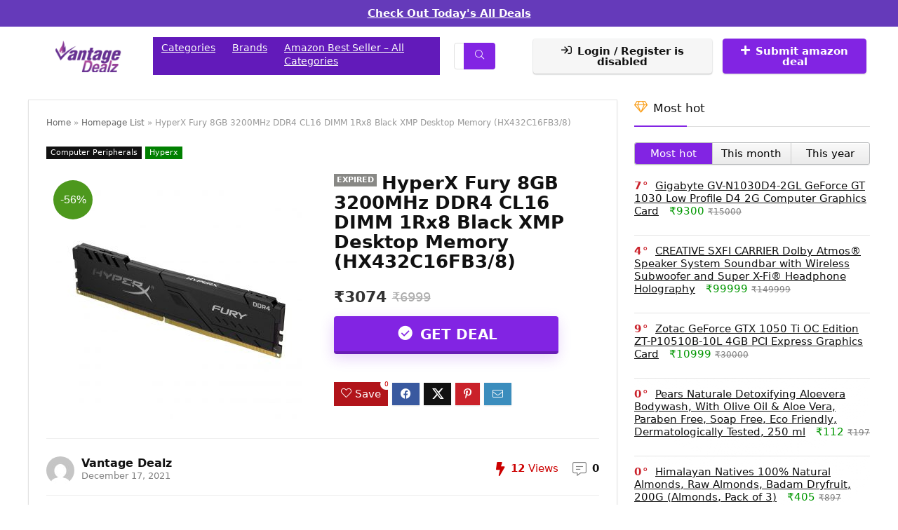

--- FILE ---
content_type: text/html; charset=UTF-8
request_url: https://vantagedealz.in/2021/10/hyperx-fury-8gb-3200mhz-ddr4-cl16-dimm-1rx8-black-xmp-desktop-memory-hx432c16fb3-8/
body_size: 29980
content:
<!DOCTYPE html>
<html lang="en-US">
<head>
<meta charset="UTF-8" />
<meta name="viewport" content="width=device-width, initial-scale=1.0" />
<!-- feeds & pingback -->
<link rel="profile" href="https://gmpg.org/xfn/11" />
<link rel="pingback" href="https://vantagedealz.in/xmlrpc.php" />
<meta name='robots' content='index, follow, max-image-preview:large, max-snippet:-1, max-video-preview:-1' />
	<style>img:is([sizes="auto" i], [sizes^="auto," i]) { contain-intrinsic-size: 3000px 1500px }</style>
	
	<!-- This site is optimized with the Yoast SEO plugin v26.8 - https://yoast.com/product/yoast-seo-wordpress/ -->
	<title>HyperX Fury 8GB 3200MHz DDR4 CL16 DIMM 1Rx8 Black XMP Desktop Memory (HX432C16FB3/8) - Amazon.in daily deals</title><link rel="stylesheet" href="https://vantagedealz.in/wp-content/cache/min/1/6b2a978b724dbaecb5e233664f46c88a.css" media="all" data-minify="1" />
	<meta name="description" content="Amazon deals and coupons HyperX Fury 8GB 3200MHz DDR4 CL16 DIMM 1Rx8 Black XMP Desktop Memory (HX432C16FB3/8) - Amazon.in daily deals" />
	<link rel="canonical" href="https://vantagedealz.in/2021/10/hyperx-fury-8gb-3200mhz-ddr4-cl16-dimm-1rx8-black-xmp-desktop-memory-hx432c16fb3-8/" />
	<meta property="og:locale" content="en_US" />
	<meta property="og:type" content="article" />
	<meta property="og:title" content="HyperX Fury 8GB 3200MHz DDR4 CL16 DIMM 1Rx8 Black XMP Desktop Memory (HX432C16FB3/8) - Amazon.in daily deals" />
	<meta property="og:description" content="Amazon deals and coupons HyperX Fury 8GB 3200MHz DDR4 CL16 DIMM 1Rx8 Black XMP Desktop Memory (HX432C16FB3/8) - Amazon.in daily deals" />
	<meta property="og:url" content="https://vantagedealz.in/2021/10/hyperx-fury-8gb-3200mhz-ddr4-cl16-dimm-1rx8-black-xmp-desktop-memory-hx432c16fb3-8/" />
	<meta property="og:site_name" content="Amazon.in daily deals" />
	<meta property="article:publisher" content="https://www.facebook.com/Vantagedealz-103467615543076" />
	<meta property="article:published_time" content="2021-10-09T07:55:25+00:00" />
	<meta property="article:modified_time" content="2021-12-17T10:27:09+00:00" />
	<meta property="og:image" content="https://vantagedealz.in/wp-content/uploads/2021/10/61Udx3CqBtL._SL1428_.jpg" />
	<meta property="og:image:width" content="1428" />
	<meta property="og:image:height" content="1428" />
	<meta property="og:image:type" content="image/jpeg" />
	<meta name="author" content="Vantage Dealz" />
	<meta name="twitter:card" content="summary_large_image" />
	<meta name="twitter:creator" content="@vantagedealz" />
	<meta name="twitter:site" content="@vantagedealz" />
	<meta name="twitter:label1" content="Written by" />
	<meta name="twitter:data1" content="Vantage Dealz" />
	<meta name="twitter:label2" content="Est. reading time" />
	<meta name="twitter:data2" content="1 minute" />
	<script type="application/ld+json" class="yoast-schema-graph">{"@context":"https://schema.org","@graph":[{"@type":"Article","@id":"https://vantagedealz.in/2021/10/hyperx-fury-8gb-3200mhz-ddr4-cl16-dimm-1rx8-black-xmp-desktop-memory-hx432c16fb3-8/#article","isPartOf":{"@id":"https://vantagedealz.in/2021/10/hyperx-fury-8gb-3200mhz-ddr4-cl16-dimm-1rx8-black-xmp-desktop-memory-hx432c16fb3-8/"},"author":{"name":"Vantage Dealz","@id":"https://vantagedealz.in/#/schema/person/c45b9df785e57db8205167e0ebb13dcc"},"headline":"HyperX Fury 8GB 3200MHz DDR4 CL16 DIMM 1Rx8 Black XMP Desktop Memory (HX432C16FB3/8)","datePublished":"2021-10-09T07:55:25+00:00","dateModified":"2021-12-17T10:27:09+00:00","mainEntityOfPage":{"@id":"https://vantagedealz.in/2021/10/hyperx-fury-8gb-3200mhz-ddr4-cl16-dimm-1rx8-black-xmp-desktop-memory-hx432c16fb3-8/"},"wordCount":44,"commentCount":0,"publisher":{"@id":"https://vantagedealz.in/#organization"},"image":{"@id":"https://vantagedealz.in/2021/10/hyperx-fury-8gb-3200mhz-ddr4-cl16-dimm-1rx8-black-xmp-desktop-memory-hx432c16fb3-8/#primaryimage"},"thumbnailUrl":"https://vantagedealz.in/wp-content/uploads/2021/10/61Udx3CqBtL._SL1428_.jpg","keywords":["Ram"],"articleSection":["Computer Peripherals"],"inLanguage":"en-US","potentialAction":[{"@type":"CommentAction","name":"Comment","target":["https://vantagedealz.in/2021/10/hyperx-fury-8gb-3200mhz-ddr4-cl16-dimm-1rx8-black-xmp-desktop-memory-hx432c16fb3-8/#respond"]}]},{"@type":["WebPage","ItemPage"],"@id":"https://vantagedealz.in/2021/10/hyperx-fury-8gb-3200mhz-ddr4-cl16-dimm-1rx8-black-xmp-desktop-memory-hx432c16fb3-8/","url":"https://vantagedealz.in/2021/10/hyperx-fury-8gb-3200mhz-ddr4-cl16-dimm-1rx8-black-xmp-desktop-memory-hx432c16fb3-8/","name":"HyperX Fury 8GB 3200MHz DDR4 CL16 DIMM 1Rx8 Black XMP Desktop Memory (HX432C16FB3/8) - Amazon.in daily deals","isPartOf":{"@id":"https://vantagedealz.in/#website"},"primaryImageOfPage":{"@id":"https://vantagedealz.in/2021/10/hyperx-fury-8gb-3200mhz-ddr4-cl16-dimm-1rx8-black-xmp-desktop-memory-hx432c16fb3-8/#primaryimage"},"image":{"@id":"https://vantagedealz.in/2021/10/hyperx-fury-8gb-3200mhz-ddr4-cl16-dimm-1rx8-black-xmp-desktop-memory-hx432c16fb3-8/#primaryimage"},"thumbnailUrl":"https://vantagedealz.in/wp-content/uploads/2021/10/61Udx3CqBtL._SL1428_.jpg","datePublished":"2021-10-09T07:55:25+00:00","dateModified":"2021-12-17T10:27:09+00:00","description":"Amazon deals and coupons HyperX Fury 8GB 3200MHz DDR4 CL16 DIMM 1Rx8 Black XMP Desktop Memory (HX432C16FB3/8) - Amazon.in daily deals","breadcrumb":{"@id":"https://vantagedealz.in/2021/10/hyperx-fury-8gb-3200mhz-ddr4-cl16-dimm-1rx8-black-xmp-desktop-memory-hx432c16fb3-8/#breadcrumb"},"inLanguage":"en-US","potentialAction":[{"@type":"ReadAction","target":["https://vantagedealz.in/2021/10/hyperx-fury-8gb-3200mhz-ddr4-cl16-dimm-1rx8-black-xmp-desktop-memory-hx432c16fb3-8/"]}]},{"@type":"ImageObject","inLanguage":"en-US","@id":"https://vantagedealz.in/2021/10/hyperx-fury-8gb-3200mhz-ddr4-cl16-dimm-1rx8-black-xmp-desktop-memory-hx432c16fb3-8/#primaryimage","url":"https://vantagedealz.in/wp-content/uploads/2021/10/61Udx3CqBtL._SL1428_.jpg","contentUrl":"https://vantagedealz.in/wp-content/uploads/2021/10/61Udx3CqBtL._SL1428_.jpg","width":1428,"height":1428},{"@type":"BreadcrumbList","@id":"https://vantagedealz.in/2021/10/hyperx-fury-8gb-3200mhz-ddr4-cl16-dimm-1rx8-black-xmp-desktop-memory-hx432c16fb3-8/#breadcrumb","itemListElement":[{"@type":"ListItem","position":1,"name":"Home","item":"https://vantagedealz.in/"},{"@type":"ListItem","position":2,"name":"Homepage List","item":"https://vantagedealz.in/homepage-list/"},{"@type":"ListItem","position":3,"name":"HyperX Fury 8GB 3200MHz DDR4 CL16 DIMM 1Rx8 Black XMP Desktop Memory (HX432C16FB3/8)"}]},{"@type":"WebSite","@id":"https://vantagedealz.in/#website","url":"https://vantagedealz.in/","name":"Amazon.in daily deals","description":"Find Amazon Deals , Coupons and Offers","publisher":{"@id":"https://vantagedealz.in/#organization"},"potentialAction":[{"@type":"SearchAction","target":{"@type":"EntryPoint","urlTemplate":"https://vantagedealz.in/?s={search_term_string}"},"query-input":{"@type":"PropertyValueSpecification","valueRequired":true,"valueName":"search_term_string"}}],"inLanguage":"en-US"},{"@type":"Organization","@id":"https://vantagedealz.in/#organization","name":"Vantage Dealz","url":"https://vantagedealz.in/","logo":{"@type":"ImageObject","inLanguage":"en-US","@id":"https://vantagedealz.in/#/schema/logo/image/","url":"http://vantagedealz.in/wp-content/uploads/2021/11/Artboard-1-13.png","contentUrl":"http://vantagedealz.in/wp-content/uploads/2021/11/Artboard-1-13.png","width":512,"height":512,"caption":"Vantage Dealz"},"image":{"@id":"https://vantagedealz.in/#/schema/logo/image/"},"sameAs":["https://www.facebook.com/Vantagedealz-103467615543076","https://x.com/vantagedealz","https://instagram.com/vantagedealz","https://www.linkedin.com/company/77666585/","https://in.pinterest.com/vantagedealz","https://www.youtube.com/channel/UCDfygMhsY6InRfuxUVPmAlg"]},{"@type":"Person","@id":"https://vantagedealz.in/#/schema/person/c45b9df785e57db8205167e0ebb13dcc","name":"Vantage Dealz","image":{"@type":"ImageObject","inLanguage":"en-US","@id":"https://vantagedealz.in/#/schema/person/image/","url":"//www.gravatar.com/avatar/4e41d22ea324f992a3bf1dc3f8829559?s=96&#038;r=g&#038;d=mm","contentUrl":"//www.gravatar.com/avatar/4e41d22ea324f992a3bf1dc3f8829559?s=96&#038;r=g&#038;d=mm","caption":"Vantage Dealz"},"sameAs":["http://vantagedealz.in"],"url":"https://vantagedealz.in/author/vantagedealz/"}]}</script>
	<!-- / Yoast SEO plugin. -->


<link href='https://fonts.gstatic.com' crossorigin rel='preconnect' />
<link rel="alternate" type="application/rss+xml" title="Amazon.in daily deals &raquo; Feed" href="https://vantagedealz.in/feed/" />
<link rel="alternate" type="application/rss+xml" title="Amazon.in daily deals &raquo; Comments Feed" href="https://vantagedealz.in/comments/feed/" />
<link rel="alternate" type="application/rss+xml" title="Amazon.in daily deals &raquo; HyperX Fury 8GB 3200MHz DDR4 CL16 DIMM 1Rx8  Black XMP Desktop Memory (HX432C16FB3/8) Comments Feed" href="https://vantagedealz.in/2021/10/hyperx-fury-8gb-3200mhz-ddr4-cl16-dimm-1rx8-black-xmp-desktop-memory-hx432c16fb3-8/feed/" />
<style id='wp-emoji-styles-inline-css' type='text/css'>

	img.wp-smiley, img.emoji {
		display: inline !important;
		border: none !important;
		box-shadow: none !important;
		height: 1em !important;
		width: 1em !important;
		margin: 0 0.07em !important;
		vertical-align: -0.1em !important;
		background: none !important;
		padding: 0 !important;
	}
</style>

<style id='bp-login-form-style-inline-css' type='text/css'>
.widget_bp_core_login_widget .bp-login-widget-user-avatar{float:left}.widget_bp_core_login_widget .bp-login-widget-user-links{margin-left:70px}#bp-login-widget-form label{display:block;font-weight:600;margin:15px 0 5px;width:auto}#bp-login-widget-form input[type=password],#bp-login-widget-form input[type=text]{background-color:#fafafa;border:1px solid #d6d6d6;border-radius:0;font:inherit;font-size:100%;padding:.5em;width:100%}#bp-login-widget-form .bp-login-widget-register-link,#bp-login-widget-form .login-submit{display:inline;width:-moz-fit-content;width:fit-content}#bp-login-widget-form .bp-login-widget-register-link{margin-left:1em}#bp-login-widget-form .bp-login-widget-register-link a{filter:invert(1)}#bp-login-widget-form .bp-login-widget-pwd-link{font-size:80%}

</style>
<style id='bp-member-style-inline-css' type='text/css'>
[data-type="bp/member"] input.components-placeholder__input{border:1px solid #757575;border-radius:2px;flex:1 1 auto;padding:6px 8px}.bp-block-member{position:relative}.bp-block-member .member-content{display:flex}.bp-block-member .user-nicename{display:block}.bp-block-member .user-nicename a{border:none;color:currentColor;text-decoration:none}.bp-block-member .bp-profile-button{width:100%}.bp-block-member .bp-profile-button a.button{bottom:10px;display:inline-block;margin:18px 0 0;position:absolute;right:0}.bp-block-member.has-cover .item-header-avatar,.bp-block-member.has-cover .member-content,.bp-block-member.has-cover .member-description{z-index:2}.bp-block-member.has-cover .member-content,.bp-block-member.has-cover .member-description{padding-top:75px}.bp-block-member.has-cover .bp-member-cover-image{background-color:#c5c5c5;background-position:top;background-repeat:no-repeat;background-size:cover;border:0;display:block;height:150px;left:0;margin:0;padding:0;position:absolute;top:0;width:100%;z-index:1}.bp-block-member img.avatar{height:auto;width:auto}.bp-block-member.avatar-none .item-header-avatar{display:none}.bp-block-member.avatar-none.has-cover{min-height:200px}.bp-block-member.avatar-full{min-height:150px}.bp-block-member.avatar-full .item-header-avatar{width:180px}.bp-block-member.avatar-thumb .member-content{align-items:center;min-height:50px}.bp-block-member.avatar-thumb .item-header-avatar{width:70px}.bp-block-member.avatar-full.has-cover{min-height:300px}.bp-block-member.avatar-full.has-cover .item-header-avatar{width:200px}.bp-block-member.avatar-full.has-cover img.avatar{background:#fffc;border:2px solid #fff;margin-left:20px}.bp-block-member.avatar-thumb.has-cover .item-header-avatar{padding-top:75px}.entry .entry-content .bp-block-member .user-nicename a{border:none;color:currentColor;text-decoration:none}

</style>
<style id='bp-members-style-inline-css' type='text/css'>
[data-type="bp/members"] .components-placeholder.is-appender{min-height:0}[data-type="bp/members"] .components-placeholder.is-appender .components-placeholder__label:empty{display:none}[data-type="bp/members"] .components-placeholder input.components-placeholder__input{border:1px solid #757575;border-radius:2px;flex:1 1 auto;padding:6px 8px}[data-type="bp/members"].avatar-none .member-description{width:calc(100% - 44px)}[data-type="bp/members"].avatar-full .member-description{width:calc(100% - 224px)}[data-type="bp/members"].avatar-thumb .member-description{width:calc(100% - 114px)}[data-type="bp/members"] .member-content{position:relative}[data-type="bp/members"] .member-content .is-right{position:absolute;right:2px;top:2px}[data-type="bp/members"] .columns-2 .member-content .member-description,[data-type="bp/members"] .columns-3 .member-content .member-description,[data-type="bp/members"] .columns-4 .member-content .member-description{padding-left:44px;width:calc(100% - 44px)}[data-type="bp/members"] .columns-3 .is-right{right:-10px}[data-type="bp/members"] .columns-4 .is-right{right:-50px}.bp-block-members.is-grid{display:flex;flex-wrap:wrap;padding:0}.bp-block-members.is-grid .member-content{margin:0 1.25em 1.25em 0;width:100%}@media(min-width:600px){.bp-block-members.columns-2 .member-content{width:calc(50% - .625em)}.bp-block-members.columns-2 .member-content:nth-child(2n){margin-right:0}.bp-block-members.columns-3 .member-content{width:calc(33.33333% - .83333em)}.bp-block-members.columns-3 .member-content:nth-child(3n){margin-right:0}.bp-block-members.columns-4 .member-content{width:calc(25% - .9375em)}.bp-block-members.columns-4 .member-content:nth-child(4n){margin-right:0}}.bp-block-members .member-content{display:flex;flex-direction:column;padding-bottom:1em;text-align:center}.bp-block-members .member-content .item-header-avatar,.bp-block-members .member-content .member-description{width:100%}.bp-block-members .member-content .item-header-avatar{margin:0 auto}.bp-block-members .member-content .item-header-avatar img.avatar{display:inline-block}@media(min-width:600px){.bp-block-members .member-content{flex-direction:row;text-align:left}.bp-block-members .member-content .item-header-avatar,.bp-block-members .member-content .member-description{width:auto}.bp-block-members .member-content .item-header-avatar{margin:0}}.bp-block-members .member-content .user-nicename{display:block}.bp-block-members .member-content .user-nicename a{border:none;color:currentColor;text-decoration:none}.bp-block-members .member-content time{color:#767676;display:block;font-size:80%}.bp-block-members.avatar-none .item-header-avatar{display:none}.bp-block-members.avatar-full{min-height:190px}.bp-block-members.avatar-full .item-header-avatar{width:180px}.bp-block-members.avatar-thumb .member-content{min-height:80px}.bp-block-members.avatar-thumb .item-header-avatar{width:70px}.bp-block-members.columns-2 .member-content,.bp-block-members.columns-3 .member-content,.bp-block-members.columns-4 .member-content{display:block;text-align:center}.bp-block-members.columns-2 .member-content .item-header-avatar,.bp-block-members.columns-3 .member-content .item-header-avatar,.bp-block-members.columns-4 .member-content .item-header-avatar{margin:0 auto}.bp-block-members img.avatar{height:auto;max-width:-moz-fit-content;max-width:fit-content;width:auto}.bp-block-members .member-content.has-activity{align-items:center}.bp-block-members .member-content.has-activity .item-header-avatar{padding-right:1em}.bp-block-members .member-content.has-activity .wp-block-quote{margin-bottom:0;text-align:left}.bp-block-members .member-content.has-activity .wp-block-quote cite a,.entry .entry-content .bp-block-members .user-nicename a{border:none;color:currentColor;text-decoration:none}

</style>
<style id='bp-dynamic-members-style-inline-css' type='text/css'>
.bp-dynamic-block-container .item-options{font-size:.5em;margin:0 0 1em;padding:1em 0}.bp-dynamic-block-container .item-options a.selected{font-weight:600}.bp-dynamic-block-container ul.item-list{list-style:none;margin:1em 0;padding-left:0}.bp-dynamic-block-container ul.item-list li{margin-bottom:1em}.bp-dynamic-block-container ul.item-list li:after,.bp-dynamic-block-container ul.item-list li:before{content:" ";display:table}.bp-dynamic-block-container ul.item-list li:after{clear:both}.bp-dynamic-block-container ul.item-list li .item-avatar{float:left;width:60px}.bp-dynamic-block-container ul.item-list li .item{margin-left:70px}

</style>
<style id='bp-online-members-style-inline-css' type='text/css'>
.widget_bp_core_whos_online_widget .avatar-block,[data-type="bp/online-members"] .avatar-block{display:flex;flex-flow:row wrap}.widget_bp_core_whos_online_widget .avatar-block img,[data-type="bp/online-members"] .avatar-block img{margin:.5em}

</style>
<style id='bp-active-members-style-inline-css' type='text/css'>
.widget_bp_core_recently_active_widget .avatar-block,[data-type="bp/active-members"] .avatar-block{display:flex;flex-flow:row wrap}.widget_bp_core_recently_active_widget .avatar-block img,[data-type="bp/active-members"] .avatar-block img{margin:.5em}

</style>
<style id='bp-latest-activities-style-inline-css' type='text/css'>
.bp-latest-activities .components-flex.components-select-control select[multiple]{height:auto;padding:0 8px}.bp-latest-activities .components-flex.components-select-control select[multiple]+.components-input-control__suffix svg{display:none}.bp-latest-activities-block a,.entry .entry-content .bp-latest-activities-block a{border:none;text-decoration:none}.bp-latest-activities-block .activity-list.item-list blockquote{border:none;padding:0}.bp-latest-activities-block .activity-list.item-list blockquote .activity-item:not(.mini){box-shadow:1px 0 4px #00000026;padding:0 1em;position:relative}.bp-latest-activities-block .activity-list.item-list blockquote .activity-item:not(.mini):after,.bp-latest-activities-block .activity-list.item-list blockquote .activity-item:not(.mini):before{border-color:#0000;border-style:solid;content:"";display:block;height:0;left:15px;position:absolute;width:0}.bp-latest-activities-block .activity-list.item-list blockquote .activity-item:not(.mini):before{border-top-color:#00000026;border-width:9px;bottom:-18px;left:14px}.bp-latest-activities-block .activity-list.item-list blockquote .activity-item:not(.mini):after{border-top-color:#fff;border-width:8px;bottom:-16px}.bp-latest-activities-block .activity-list.item-list blockquote .activity-item.mini .avatar{display:inline-block;height:20px;margin-right:2px;vertical-align:middle;width:20px}.bp-latest-activities-block .activity-list.item-list footer{align-items:center;display:flex}.bp-latest-activities-block .activity-list.item-list footer img.avatar{border:none;display:inline-block;margin-right:.5em}.bp-latest-activities-block .activity-list.item-list footer .activity-time-since{font-size:90%}.bp-latest-activities-block .widget-error{border-left:4px solid #0b80a4;box-shadow:1px 0 4px #00000026}.bp-latest-activities-block .widget-error p{padding:0 1em}

</style>
<style id='bp-friends-style-inline-css' type='text/css'>
.bp-dynamic-block-container .item-options{font-size:.5em;margin:0 0 1em;padding:1em 0}.bp-dynamic-block-container .item-options a.selected{font-weight:600}.bp-dynamic-block-container ul.item-list{list-style:none;margin:1em 0;padding-left:0}.bp-dynamic-block-container ul.item-list li{margin-bottom:1em}.bp-dynamic-block-container ul.item-list li:after,.bp-dynamic-block-container ul.item-list li:before{content:" ";display:table}.bp-dynamic-block-container ul.item-list li:after{clear:both}.bp-dynamic-block-container ul.item-list li .item-avatar{float:left;width:60px}.bp-dynamic-block-container ul.item-list li .item{margin-left:70px}

</style>
<style id='bp-group-style-inline-css' type='text/css'>
[data-type="bp/group"] input.components-placeholder__input{border:1px solid #757575;border-radius:2px;flex:1 1 auto;padding:6px 8px}.bp-block-group{position:relative}.bp-block-group .group-content{display:flex}.bp-block-group .group-description{width:100%}.bp-block-group .group-description-content{margin-bottom:18px;width:100%}.bp-block-group .bp-profile-button{overflow:hidden;width:100%}.bp-block-group .bp-profile-button a.button{margin:18px 0 0}.bp-block-group.has-cover .group-content,.bp-block-group.has-cover .group-description,.bp-block-group.has-cover .item-header-avatar{z-index:2}.bp-block-group.has-cover .group-content,.bp-block-group.has-cover .group-description{padding-top:75px}.bp-block-group.has-cover .bp-group-cover-image{background-color:#c5c5c5;background-position:top;background-repeat:no-repeat;background-size:cover;border:0;display:block;height:150px;left:0;margin:0;padding:0;position:absolute;top:0;width:100%;z-index:1}.bp-block-group img.avatar{height:auto;width:auto}.bp-block-group.avatar-none .item-header-avatar{display:none}.bp-block-group.avatar-full{min-height:150px}.bp-block-group.avatar-full .item-header-avatar{width:180px}.bp-block-group.avatar-full .group-description{padding-left:35px}.bp-block-group.avatar-thumb .item-header-avatar{width:70px}.bp-block-group.avatar-thumb .item-header-avatar img.avatar{margin-top:15px}.bp-block-group.avatar-none.has-cover{min-height:200px}.bp-block-group.avatar-none.has-cover .item-header-avatar{padding-top:75px}.bp-block-group.avatar-full.has-cover{min-height:300px}.bp-block-group.avatar-full.has-cover .item-header-avatar{width:200px}.bp-block-group.avatar-full.has-cover img.avatar{background:#fffc;border:2px solid #fff;margin-left:20px}.bp-block-group.avatar-thumb:not(.has-description) .group-content{align-items:center;min-height:50px}.bp-block-group.avatar-thumb.has-cover .item-header-avatar{padding-top:75px}.bp-block-group.has-description .bp-profile-button a.button{display:block;float:right}

</style>
<style id='bp-groups-style-inline-css' type='text/css'>
[data-type="bp/groups"] .components-placeholder.is-appender{min-height:0}[data-type="bp/groups"] .components-placeholder.is-appender .components-placeholder__label:empty{display:none}[data-type="bp/groups"] .components-placeholder input.components-placeholder__input{border:1px solid #757575;border-radius:2px;flex:1 1 auto;padding:6px 8px}[data-type="bp/groups"].avatar-none .group-description{width:calc(100% - 44px)}[data-type="bp/groups"].avatar-full .group-description{width:calc(100% - 224px)}[data-type="bp/groups"].avatar-thumb .group-description{width:calc(100% - 114px)}[data-type="bp/groups"] .group-content{position:relative}[data-type="bp/groups"] .group-content .is-right{position:absolute;right:2px;top:2px}[data-type="bp/groups"] .columns-2 .group-content .group-description,[data-type="bp/groups"] .columns-3 .group-content .group-description,[data-type="bp/groups"] .columns-4 .group-content .group-description{padding-left:44px;width:calc(100% - 44px)}[data-type="bp/groups"] .columns-3 .is-right{right:-10px}[data-type="bp/groups"] .columns-4 .is-right{right:-50px}.bp-block-groups.is-grid{display:flex;flex-wrap:wrap;padding:0}.bp-block-groups.is-grid .group-content{margin:0 1.25em 1.25em 0;width:100%}@media(min-width:600px){.bp-block-groups.columns-2 .group-content{width:calc(50% - .625em)}.bp-block-groups.columns-2 .group-content:nth-child(2n){margin-right:0}.bp-block-groups.columns-3 .group-content{width:calc(33.33333% - .83333em)}.bp-block-groups.columns-3 .group-content:nth-child(3n){margin-right:0}.bp-block-groups.columns-4 .group-content{width:calc(25% - .9375em)}.bp-block-groups.columns-4 .group-content:nth-child(4n){margin-right:0}}.bp-block-groups .group-content{display:flex;flex-direction:column;padding-bottom:1em;text-align:center}.bp-block-groups .group-content .group-description,.bp-block-groups .group-content .item-header-avatar{width:100%}.bp-block-groups .group-content .item-header-avatar{margin:0 auto}.bp-block-groups .group-content .item-header-avatar img.avatar{display:inline-block}@media(min-width:600px){.bp-block-groups .group-content{flex-direction:row;text-align:left}.bp-block-groups .group-content .group-description,.bp-block-groups .group-content .item-header-avatar{width:auto}.bp-block-groups .group-content .item-header-avatar{margin:0}}.bp-block-groups .group-content time{color:#767676;display:block;font-size:80%}.bp-block-groups.avatar-none .item-header-avatar{display:none}.bp-block-groups.avatar-full{min-height:190px}.bp-block-groups.avatar-full .item-header-avatar{width:180px}.bp-block-groups.avatar-thumb .group-content{min-height:80px}.bp-block-groups.avatar-thumb .item-header-avatar{width:70px}.bp-block-groups.columns-2 .group-content,.bp-block-groups.columns-3 .group-content,.bp-block-groups.columns-4 .group-content{display:block;text-align:center}.bp-block-groups.columns-2 .group-content .item-header-avatar,.bp-block-groups.columns-3 .group-content .item-header-avatar,.bp-block-groups.columns-4 .group-content .item-header-avatar{margin:0 auto}.bp-block-groups img.avatar{height:auto;max-width:-moz-fit-content;max-width:fit-content;width:auto}.bp-block-groups .member-content.has-description{align-items:center}.bp-block-groups .member-content.has-description .item-header-avatar{padding-right:1em}.bp-block-groups .member-content.has-description .group-description-content{margin-bottom:0;text-align:left}

</style>
<style id='bp-dynamic-groups-style-inline-css' type='text/css'>
.bp-dynamic-block-container .item-options{font-size:.5em;margin:0 0 1em;padding:1em 0}.bp-dynamic-block-container .item-options a.selected{font-weight:600}.bp-dynamic-block-container ul.item-list{list-style:none;margin:1em 0;padding-left:0}.bp-dynamic-block-container ul.item-list li{margin-bottom:1em}.bp-dynamic-block-container ul.item-list li:after,.bp-dynamic-block-container ul.item-list li:before{content:" ";display:table}.bp-dynamic-block-container ul.item-list li:after{clear:both}.bp-dynamic-block-container ul.item-list li .item-avatar{float:left;width:60px}.bp-dynamic-block-container ul.item-list li .item{margin-left:70px}

</style>
<style id='bp-sitewide-notices-style-inline-css' type='text/css'>
.bp-sitewide-notice-block .bp-screen-reader-text,[data-type="bp/sitewide-notices"] .bp-screen-reader-text{border:0;clip:rect(0 0 0 0);height:1px;margin:-1px;overflow:hidden;padding:0;position:absolute;width:1px;word-wrap:normal!important}.bp-sitewide-notice-block [data-bp-tooltip]:after,[data-type="bp/sitewide-notices"] [data-bp-tooltip]:after{background-color:#fff;border:1px solid #737373;border-radius:1px;box-shadow:4px 4px 8px #0003;color:#333;content:attr(data-bp-tooltip);display:none;font-family:Helvetica Neue,Helvetica,Arial,san-serif;font-size:12px;font-weight:400;letter-spacing:normal;line-height:1.25;max-width:200px;opacity:0;padding:5px 8px;pointer-events:none;position:absolute;text-shadow:none;text-transform:none;transform:translateZ(0);transition:all 1.5s ease;visibility:hidden;white-space:nowrap;word-wrap:break-word;z-index:100000}.bp-sitewide-notice-block .bp-tooltip:after,[data-type="bp/sitewide-notices"] .bp-tooltip:after{left:50%;margin-top:7px;top:110%;transform:translate(-50%)}.bp-sitewide-notice-block{border-left:4px solid #ff853c;padding-left:1em;position:relative}.bp-sitewide-notice-block h2:before{background:none;border:none}.bp-sitewide-notice-block .dismiss-notice{background-color:#0000;border:1px solid #ff853c;color:#ff853c;display:block;padding:.2em .5em;position:absolute;right:.5em;top:.5em;width:-moz-fit-content;width:fit-content}.bp-sitewide-notice-block .dismiss-notice:hover{background-color:#ff853c;color:#fff}

</style>
<style id='global-styles-inline-css' type='text/css'>
:root{--wp--preset--aspect-ratio--square: 1;--wp--preset--aspect-ratio--4-3: 4/3;--wp--preset--aspect-ratio--3-4: 3/4;--wp--preset--aspect-ratio--3-2: 3/2;--wp--preset--aspect-ratio--2-3: 2/3;--wp--preset--aspect-ratio--16-9: 16/9;--wp--preset--aspect-ratio--9-16: 9/16;--wp--preset--color--black: #000000;--wp--preset--color--cyan-bluish-gray: #abb8c3;--wp--preset--color--white: #ffffff;--wp--preset--color--pale-pink: #f78da7;--wp--preset--color--vivid-red: #cf2e2e;--wp--preset--color--luminous-vivid-orange: #ff6900;--wp--preset--color--luminous-vivid-amber: #fcb900;--wp--preset--color--light-green-cyan: #7bdcb5;--wp--preset--color--vivid-green-cyan: #00d084;--wp--preset--color--pale-cyan-blue: #8ed1fc;--wp--preset--color--vivid-cyan-blue: #0693e3;--wp--preset--color--vivid-purple: #9b51e0;--wp--preset--color--main: var(--rehub-main-color);--wp--preset--color--secondary: var(--rehub-sec-color);--wp--preset--color--buttonmain: var(--rehub-main-btn-bg);--wp--preset--color--cyan-grey: #abb8c3;--wp--preset--color--orange-light: #fcb900;--wp--preset--color--red: #cf2e2e;--wp--preset--color--red-bright: #f04057;--wp--preset--color--vivid-green: #00d084;--wp--preset--color--orange: #ff6900;--wp--preset--color--blue: #0693e3;--wp--preset--gradient--vivid-cyan-blue-to-vivid-purple: linear-gradient(135deg,rgba(6,147,227,1) 0%,rgb(155,81,224) 100%);--wp--preset--gradient--light-green-cyan-to-vivid-green-cyan: linear-gradient(135deg,rgb(122,220,180) 0%,rgb(0,208,130) 100%);--wp--preset--gradient--luminous-vivid-amber-to-luminous-vivid-orange: linear-gradient(135deg,rgba(252,185,0,1) 0%,rgba(255,105,0,1) 100%);--wp--preset--gradient--luminous-vivid-orange-to-vivid-red: linear-gradient(135deg,rgba(255,105,0,1) 0%,rgb(207,46,46) 100%);--wp--preset--gradient--very-light-gray-to-cyan-bluish-gray: linear-gradient(135deg,rgb(238,238,238) 0%,rgb(169,184,195) 100%);--wp--preset--gradient--cool-to-warm-spectrum: linear-gradient(135deg,rgb(74,234,220) 0%,rgb(151,120,209) 20%,rgb(207,42,186) 40%,rgb(238,44,130) 60%,rgb(251,105,98) 80%,rgb(254,248,76) 100%);--wp--preset--gradient--blush-light-purple: linear-gradient(135deg,rgb(255,206,236) 0%,rgb(152,150,240) 100%);--wp--preset--gradient--blush-bordeaux: linear-gradient(135deg,rgb(254,205,165) 0%,rgb(254,45,45) 50%,rgb(107,0,62) 100%);--wp--preset--gradient--luminous-dusk: linear-gradient(135deg,rgb(255,203,112) 0%,rgb(199,81,192) 50%,rgb(65,88,208) 100%);--wp--preset--gradient--pale-ocean: linear-gradient(135deg,rgb(255,245,203) 0%,rgb(182,227,212) 50%,rgb(51,167,181) 100%);--wp--preset--gradient--electric-grass: linear-gradient(135deg,rgb(202,248,128) 0%,rgb(113,206,126) 100%);--wp--preset--gradient--midnight: linear-gradient(135deg,rgb(2,3,129) 0%,rgb(40,116,252) 100%);--wp--preset--font-size--small: 13px;--wp--preset--font-size--medium: 20px;--wp--preset--font-size--large: 36px;--wp--preset--font-size--x-large: 42px;--wp--preset--font-family--system-font: -apple-system,BlinkMacSystemFont,"Segoe UI",Roboto,Oxygen-Sans,Ubuntu,Cantarell,"Helvetica Neue",sans-serif;--wp--preset--font-family--rh-nav-font: var(--rehub-nav-font,-apple-system,BlinkMacSystemFont,"Segoe UI",Roboto,Oxygen-Sans,Ubuntu,Cantarell,"Helvetica Neue",sans-serif);--wp--preset--font-family--rh-head-font: var(--rehub-head-font,-apple-system,BlinkMacSystemFont,"Segoe UI",Roboto,Oxygen-Sans,Ubuntu,Cantarell,"Helvetica Neue",sans-serif);--wp--preset--font-family--rh-btn-font: var(--rehub-btn-font,-apple-system,BlinkMacSystemFont,"Segoe UI",Roboto,Oxygen-Sans,Ubuntu,Cantarell,"Helvetica Neue",sans-serif);--wp--preset--font-family--rh-body-font: var(--rehub-body-font,-apple-system,BlinkMacSystemFont,"Segoe UI",Roboto,Oxygen-Sans,Ubuntu,Cantarell,"Helvetica Neue",sans-serif);--wp--preset--spacing--20: 0.44rem;--wp--preset--spacing--30: 0.67rem;--wp--preset--spacing--40: 1rem;--wp--preset--spacing--50: 1.5rem;--wp--preset--spacing--60: 2.25rem;--wp--preset--spacing--70: 3.38rem;--wp--preset--spacing--80: 5.06rem;--wp--preset--shadow--natural: 6px 6px 9px rgba(0, 0, 0, 0.2);--wp--preset--shadow--deep: 12px 12px 50px rgba(0, 0, 0, 0.4);--wp--preset--shadow--sharp: 6px 6px 0px rgba(0, 0, 0, 0.2);--wp--preset--shadow--outlined: 6px 6px 0px -3px rgba(255, 255, 255, 1), 6px 6px rgba(0, 0, 0, 1);--wp--preset--shadow--crisp: 6px 6px 0px rgba(0, 0, 0, 1);}:root { --wp--style--global--content-size: 760px;--wp--style--global--wide-size: 1200px; }:where(body) { margin: 0; }.wp-site-blocks > .alignleft { float: left; margin-right: 2em; }.wp-site-blocks > .alignright { float: right; margin-left: 2em; }.wp-site-blocks > .aligncenter { justify-content: center; margin-left: auto; margin-right: auto; }:where(.is-layout-flex){gap: 0.5em;}:where(.is-layout-grid){gap: 0.5em;}.is-layout-flow > .alignleft{float: left;margin-inline-start: 0;margin-inline-end: 2em;}.is-layout-flow > .alignright{float: right;margin-inline-start: 2em;margin-inline-end: 0;}.is-layout-flow > .aligncenter{margin-left: auto !important;margin-right: auto !important;}.is-layout-constrained > .alignleft{float: left;margin-inline-start: 0;margin-inline-end: 2em;}.is-layout-constrained > .alignright{float: right;margin-inline-start: 2em;margin-inline-end: 0;}.is-layout-constrained > .aligncenter{margin-left: auto !important;margin-right: auto !important;}.is-layout-constrained > :where(:not(.alignleft):not(.alignright):not(.alignfull)){max-width: var(--wp--style--global--content-size);margin-left: auto !important;margin-right: auto !important;}.is-layout-constrained > .alignwide{max-width: var(--wp--style--global--wide-size);}body .is-layout-flex{display: flex;}.is-layout-flex{flex-wrap: wrap;align-items: center;}.is-layout-flex > :is(*, div){margin: 0;}body .is-layout-grid{display: grid;}.is-layout-grid > :is(*, div){margin: 0;}body{padding-top: 0px;padding-right: 0px;padding-bottom: 0px;padding-left: 0px;}a:where(:not(.wp-element-button)){text-decoration: none;}h1{font-size: 29px;line-height: 34px;margin-top: 10px;margin-bottom: 31px;}h2{font-size: 25px;line-height: 31px;margin-top: 10px;margin-bottom: 31px;}h3{font-size: 20px;line-height: 28px;margin-top: 10px;margin-bottom: 25px;}h4{font-size: 18px;line-height: 24px;margin-top: 10px;margin-bottom: 18px;}h5{font-size: 16px;line-height: 20px;margin-top: 10px;margin-bottom: 15px;}h6{font-size: 14px;line-height: 20px;margin-top: 0px;margin-bottom: 10px;}:root :where(.wp-element-button, .wp-block-button__link){background-color: #32373c;border-width: 0;color: #fff;font-family: inherit;font-size: inherit;line-height: inherit;padding: calc(0.667em + 2px) calc(1.333em + 2px);text-decoration: none;}.has-black-color{color: var(--wp--preset--color--black) !important;}.has-cyan-bluish-gray-color{color: var(--wp--preset--color--cyan-bluish-gray) !important;}.has-white-color{color: var(--wp--preset--color--white) !important;}.has-pale-pink-color{color: var(--wp--preset--color--pale-pink) !important;}.has-vivid-red-color{color: var(--wp--preset--color--vivid-red) !important;}.has-luminous-vivid-orange-color{color: var(--wp--preset--color--luminous-vivid-orange) !important;}.has-luminous-vivid-amber-color{color: var(--wp--preset--color--luminous-vivid-amber) !important;}.has-light-green-cyan-color{color: var(--wp--preset--color--light-green-cyan) !important;}.has-vivid-green-cyan-color{color: var(--wp--preset--color--vivid-green-cyan) !important;}.has-pale-cyan-blue-color{color: var(--wp--preset--color--pale-cyan-blue) !important;}.has-vivid-cyan-blue-color{color: var(--wp--preset--color--vivid-cyan-blue) !important;}.has-vivid-purple-color{color: var(--wp--preset--color--vivid-purple) !important;}.has-main-color{color: var(--wp--preset--color--main) !important;}.has-secondary-color{color: var(--wp--preset--color--secondary) !important;}.has-buttonmain-color{color: var(--wp--preset--color--buttonmain) !important;}.has-cyan-grey-color{color: var(--wp--preset--color--cyan-grey) !important;}.has-orange-light-color{color: var(--wp--preset--color--orange-light) !important;}.has-red-color{color: var(--wp--preset--color--red) !important;}.has-red-bright-color{color: var(--wp--preset--color--red-bright) !important;}.has-vivid-green-color{color: var(--wp--preset--color--vivid-green) !important;}.has-orange-color{color: var(--wp--preset--color--orange) !important;}.has-blue-color{color: var(--wp--preset--color--blue) !important;}.has-black-background-color{background-color: var(--wp--preset--color--black) !important;}.has-cyan-bluish-gray-background-color{background-color: var(--wp--preset--color--cyan-bluish-gray) !important;}.has-white-background-color{background-color: var(--wp--preset--color--white) !important;}.has-pale-pink-background-color{background-color: var(--wp--preset--color--pale-pink) !important;}.has-vivid-red-background-color{background-color: var(--wp--preset--color--vivid-red) !important;}.has-luminous-vivid-orange-background-color{background-color: var(--wp--preset--color--luminous-vivid-orange) !important;}.has-luminous-vivid-amber-background-color{background-color: var(--wp--preset--color--luminous-vivid-amber) !important;}.has-light-green-cyan-background-color{background-color: var(--wp--preset--color--light-green-cyan) !important;}.has-vivid-green-cyan-background-color{background-color: var(--wp--preset--color--vivid-green-cyan) !important;}.has-pale-cyan-blue-background-color{background-color: var(--wp--preset--color--pale-cyan-blue) !important;}.has-vivid-cyan-blue-background-color{background-color: var(--wp--preset--color--vivid-cyan-blue) !important;}.has-vivid-purple-background-color{background-color: var(--wp--preset--color--vivid-purple) !important;}.has-main-background-color{background-color: var(--wp--preset--color--main) !important;}.has-secondary-background-color{background-color: var(--wp--preset--color--secondary) !important;}.has-buttonmain-background-color{background-color: var(--wp--preset--color--buttonmain) !important;}.has-cyan-grey-background-color{background-color: var(--wp--preset--color--cyan-grey) !important;}.has-orange-light-background-color{background-color: var(--wp--preset--color--orange-light) !important;}.has-red-background-color{background-color: var(--wp--preset--color--red) !important;}.has-red-bright-background-color{background-color: var(--wp--preset--color--red-bright) !important;}.has-vivid-green-background-color{background-color: var(--wp--preset--color--vivid-green) !important;}.has-orange-background-color{background-color: var(--wp--preset--color--orange) !important;}.has-blue-background-color{background-color: var(--wp--preset--color--blue) !important;}.has-black-border-color{border-color: var(--wp--preset--color--black) !important;}.has-cyan-bluish-gray-border-color{border-color: var(--wp--preset--color--cyan-bluish-gray) !important;}.has-white-border-color{border-color: var(--wp--preset--color--white) !important;}.has-pale-pink-border-color{border-color: var(--wp--preset--color--pale-pink) !important;}.has-vivid-red-border-color{border-color: var(--wp--preset--color--vivid-red) !important;}.has-luminous-vivid-orange-border-color{border-color: var(--wp--preset--color--luminous-vivid-orange) !important;}.has-luminous-vivid-amber-border-color{border-color: var(--wp--preset--color--luminous-vivid-amber) !important;}.has-light-green-cyan-border-color{border-color: var(--wp--preset--color--light-green-cyan) !important;}.has-vivid-green-cyan-border-color{border-color: var(--wp--preset--color--vivid-green-cyan) !important;}.has-pale-cyan-blue-border-color{border-color: var(--wp--preset--color--pale-cyan-blue) !important;}.has-vivid-cyan-blue-border-color{border-color: var(--wp--preset--color--vivid-cyan-blue) !important;}.has-vivid-purple-border-color{border-color: var(--wp--preset--color--vivid-purple) !important;}.has-main-border-color{border-color: var(--wp--preset--color--main) !important;}.has-secondary-border-color{border-color: var(--wp--preset--color--secondary) !important;}.has-buttonmain-border-color{border-color: var(--wp--preset--color--buttonmain) !important;}.has-cyan-grey-border-color{border-color: var(--wp--preset--color--cyan-grey) !important;}.has-orange-light-border-color{border-color: var(--wp--preset--color--orange-light) !important;}.has-red-border-color{border-color: var(--wp--preset--color--red) !important;}.has-red-bright-border-color{border-color: var(--wp--preset--color--red-bright) !important;}.has-vivid-green-border-color{border-color: var(--wp--preset--color--vivid-green) !important;}.has-orange-border-color{border-color: var(--wp--preset--color--orange) !important;}.has-blue-border-color{border-color: var(--wp--preset--color--blue) !important;}.has-vivid-cyan-blue-to-vivid-purple-gradient-background{background: var(--wp--preset--gradient--vivid-cyan-blue-to-vivid-purple) !important;}.has-light-green-cyan-to-vivid-green-cyan-gradient-background{background: var(--wp--preset--gradient--light-green-cyan-to-vivid-green-cyan) !important;}.has-luminous-vivid-amber-to-luminous-vivid-orange-gradient-background{background: var(--wp--preset--gradient--luminous-vivid-amber-to-luminous-vivid-orange) !important;}.has-luminous-vivid-orange-to-vivid-red-gradient-background{background: var(--wp--preset--gradient--luminous-vivid-orange-to-vivid-red) !important;}.has-very-light-gray-to-cyan-bluish-gray-gradient-background{background: var(--wp--preset--gradient--very-light-gray-to-cyan-bluish-gray) !important;}.has-cool-to-warm-spectrum-gradient-background{background: var(--wp--preset--gradient--cool-to-warm-spectrum) !important;}.has-blush-light-purple-gradient-background{background: var(--wp--preset--gradient--blush-light-purple) !important;}.has-blush-bordeaux-gradient-background{background: var(--wp--preset--gradient--blush-bordeaux) !important;}.has-luminous-dusk-gradient-background{background: var(--wp--preset--gradient--luminous-dusk) !important;}.has-pale-ocean-gradient-background{background: var(--wp--preset--gradient--pale-ocean) !important;}.has-electric-grass-gradient-background{background: var(--wp--preset--gradient--electric-grass) !important;}.has-midnight-gradient-background{background: var(--wp--preset--gradient--midnight) !important;}.has-small-font-size{font-size: var(--wp--preset--font-size--small) !important;}.has-medium-font-size{font-size: var(--wp--preset--font-size--medium) !important;}.has-large-font-size{font-size: var(--wp--preset--font-size--large) !important;}.has-x-large-font-size{font-size: var(--wp--preset--font-size--x-large) !important;}.has-system-font-font-family{font-family: var(--wp--preset--font-family--system-font) !important;}.has-rh-nav-font-font-family{font-family: var(--wp--preset--font-family--rh-nav-font) !important;}.has-rh-head-font-font-family{font-family: var(--wp--preset--font-family--rh-head-font) !important;}.has-rh-btn-font-font-family{font-family: var(--wp--preset--font-family--rh-btn-font) !important;}.has-rh-body-font-font-family{font-family: var(--wp--preset--font-family--rh-body-font) !important;}
:where(.wp-block-post-template.is-layout-flex){gap: 1.25em;}:where(.wp-block-post-template.is-layout-grid){gap: 1.25em;}
:where(.wp-block-columns.is-layout-flex){gap: 2em;}:where(.wp-block-columns.is-layout-grid){gap: 2em;}
:root :where(.wp-block-pullquote){font-size: 1.5em;line-height: 1.6;}
:root :where(.wp-block-post-title){margin-top: 4px;margin-right: 0;margin-bottom: 15px;margin-left: 0;}
:root :where(.wp-block-image){margin-top: 0px;margin-bottom: 31px;}
:root :where(.wp-block-media-text){margin-top: 0px;margin-bottom: 31px;}
:root :where(.wp-block-post-content){font-size: 16px;line-height: 28px;}
</style>










<script type="text/javascript" src="https://vantagedealz.in/wp-includes/js/jquery/jquery.min.js?ver=3.7.1" id="jquery-core-js" defer></script>
<script type="text/javascript" src="https://vantagedealz.in/wp-includes/js/jquery/jquery-migrate.min.js?ver=3.4.1" id="jquery-migrate-js" defer></script>
<script type="text/javascript" id="rehub-postview-js-extra">
/* <![CDATA[ */
var postviewvar = {"rhpost_ajax_url":"https:\/\/vantagedealz.in\/wp-content\/plugins\/rehub-framework\/includes\/rehub_ajax.php","post_id":"3169"};
/* ]]> */
</script>
<script data-minify="1" type="text/javascript" src="https://vantagedealz.in/wp-content/cache/min/1/wp-content/plugins/rehub-framework/assets/js/postviews-4dc19b2798eedc4bd3e901f07a6362d2.js" id="rehub-postview-js" defer></script>
<script type="text/javascript" id="simple-banner-script-js-before">
/* <![CDATA[ */
const simpleBannerScriptParams = {"pro_version_enabled":"","debug_mode":false,"id":3169,"version":"3.0.10","banner_params":[{"hide_simple_banner":"no","simple_banner_prepend_element":false,"simple_banner_position":"","header_margin":"","header_padding":"","wp_body_open_enabled":"","wp_body_open":true,"simple_banner_z_index":false,"simple_banner_text":"<a href=\"https:\/\/www.amazon.in\/gp\/goldbox?&linkCode=sl2&tag=vantagekart0a-21&linkId=511aa26976a31fff00d13b8a3f9e07ee&language=en_IN&ref_=as_li_ss_tl\">Check Out Today's All Deals <\/a>","disabled_on_current_page":false,"disabled_pages_array":[],"is_current_page_a_post":true,"disabled_on_posts":"","simple_banner_disabled_page_paths":false,"simple_banner_font_size":"","simple_banner_color":"#653ABA","simple_banner_text_color":"","simple_banner_link_color":"#ffffff","simple_banner_close_color":"","simple_banner_custom_css":"","simple_banner_scrolling_custom_css":"","simple_banner_text_custom_css":"","simple_banner_button_css":"","site_custom_css":"","keep_site_custom_css":"","site_custom_js":"","keep_site_custom_js":"","close_button_enabled":"","close_button_expiration":"","close_button_cookie_set":false,"current_date":{"date":"2026-01-31 23:12:23.858326","timezone_type":3,"timezone":"UTC"},"start_date":{"date":"2026-01-31 23:12:23.858332","timezone_type":3,"timezone":"UTC"},"end_date":{"date":"2026-01-31 23:12:23.858334","timezone_type":3,"timezone":"UTC"},"simple_banner_start_after_date":false,"simple_banner_remove_after_date":false,"simple_banner_insert_inside_element":false}]}
/* ]]> */
</script>
<script data-minify="1" type="text/javascript" src="https://vantagedealz.in/wp-content/cache/min/1/wp-content/plugins/simple-banner/simple-banner-3e8873d97672f4004afb0ba29bcdfee8.js" id="simple-banner-script-js" defer></script>
<script data-minify="1" type="text/javascript" src="https://vantagedealz.in/wp-content/cache/min/1/wp-content/plugins/mycred/addons/badges/assets/js/front-2cd9c32a6871ee58192edde1e469395e.js" id="mycred-badge-front-js" defer></script>
<link rel="https://api.w.org/" href="https://vantagedealz.in/wp-json/" /><link rel="alternate" title="JSON" type="application/json" href="https://vantagedealz.in/wp-json/wp/v2/posts/3169" /><link rel="EditURI" type="application/rsd+xml" title="RSD" href="https://vantagedealz.in/xmlrpc.php?rsd" />
<meta name="generator" content="WordPress 6.8.2" />
<link rel='shortlink' href='https://vantagedealz.in/?p=3169' />

	<script type="text/javascript">var ajaxurl = 'https://vantagedealz.in/wp-admin/admin-ajax.php';</script>

<style id="simple-banner-background-color" type="text/css">.simple-banner{background:#653ABA;}</style><style id="simple-banner-text-color" type="text/css">.simple-banner .simple-banner-text{color: #ffffff;}</style><style id="simple-banner-link-color" type="text/css">.simple-banner .simple-banner-text a{color:#ffffff;}</style><style id="simple-banner-z-index" type="text/css">.simple-banner{z-index: 99999;}</style><style id="simple-banner-site-custom-css-dummy" type="text/css"></style><script id="simple-banner-site-custom-js-dummy" type="text/javascript"></script><link rel="preload" href="https://vantagedealz.in/wp-content/themes/rehub-theme/fonts/rhicons.woff2?3oibrk" as="font" type="font/woff2" crossorigin="crossorigin"><style type="text/css"> nav.top_menu > ul > li > a{padding:6px 12px 10px 12px;font-size:14px}nav.top_menu > ul > li > a{font-weight:normal;}header .main-nav,.main-nav.dark_style,.header_one_row .main-nav{background:none repeat scroll 0 0 #621aba!important;box-shadow:none;}.main-nav{border-bottom:none;border-top:none;}.dl-menuwrapper .dl-menu{margin:0 !important}.responsive_nav_wrap{background:none repeat scroll 0 0 #ffffff!important;box-shadow:none;}.main-nav{border-bottom:none;border-top:none;}.dl-menuwrapper .dl-menu{margin:0 !important}.responsive_nav_wrap .user-ava-intop:after,.dl-menuwrapper button i,.responsive_nav_wrap .rh-header-icon{color:#8224e3 !important;}.dl-menuwrapper button svg line{stroke:#8224e3 !important;}#rhNavToolWrap{background:none repeat scroll 0 0 #ffffff!important;}#rhNavToolWrap .user-ava-intop:after,#rhNavToolbar .rh-header-icon{color:#8224e3 !important;}body #rhNavToolWrap{position:relative;box-shadow:none !important}#rhNavToolWrap .user-dropdown-intop-menu{bottom:auto !important;top:100%;margin-top:0} .widget .title:after{border-bottom:2px solid #8224e3;}.rehub-main-color-border,nav.top_menu > ul > li.vertical-menu.border-main-color .sub-menu,.rh-main-bg-hover:hover,.wp-block-quote,ul.def_btn_link_tabs li.active a,.wp-block-pullquote{border-color:#8224e3;}.wpsm_promobox.rehub_promobox{border-left-color:#8224e3!important;}.color_link{color:#8224e3 !important;}.featured_slider:hover .score,article.post .wpsm_toplist_heading:before{border-color:#8224e3;}.btn_more:hover,.tw-pagination .current{border:1px solid #8224e3;color:#fff}.rehub_woo_review .rehub_woo_tabs_menu li.current{border-top:3px solid #8224e3;}.gallery-pics .gp-overlay{box-shadow:0 0 0 4px #8224e3 inset;}.post .rehub_woo_tabs_menu li.current,.woocommerce div.product .woocommerce-tabs ul.tabs li.active{border-top:2px solid #8224e3;}.rething_item a.cat{border-bottom-color:#8224e3}nav.top_menu ul li ul.sub-menu{border-bottom:2px solid #8224e3;}.widget.deal_daywoo,.elementor-widget-wpsm_woofeatured .deal_daywoo{border:3px solid #8224e3;padding:20px;background:#fff;}.deal_daywoo .wpsm-bar-bar{background-color:#8224e3 !important} #buddypress div.item-list-tabs ul li.selected a span,#buddypress div.item-list-tabs ul li.current a span,#buddypress div.item-list-tabs ul li a span,.user-profile-div .user-menu-tab > li.active > a,.user-profile-div .user-menu-tab > li.active > a:focus,.user-profile-div .user-menu-tab > li.active > a:hover,.news_in_thumb:hover a.rh-label-string,.news_out_thumb:hover a.rh-label-string,.col-feat-grid:hover a.rh-label-string,.carousel-style-deal .re_carousel .controls,.re_carousel .controls:hover,.openedprevnext .postNavigation .postnavprev,.postNavigation .postnavprev:hover,.top_chart_pagination a.selected,.flex-control-paging li a.flex-active,.flex-control-paging li a:hover,.btn_more:hover,body .tabs-menu li:hover,body .tabs-menu li.current,.featured_slider:hover .score,#bbp_user_edit_submit,.bbp-topic-pagination a,.bbp-topic-pagination a,.custom-checkbox label.checked:after,.slider_post .caption,ul.postpagination li.active a,ul.postpagination li:hover a,ul.postpagination li a:focus,.top_theme h5 strong,.re_carousel .text:after,#topcontrol:hover,.main_slider .flex-overlay:hover a.read-more,.rehub_chimp #mc_embed_signup input#mc-embedded-subscribe,#rank_1.rank_count,#toplistmenu > ul li:before,.rehub_chimp:before,.wpsm-members > strong:first-child,.r_catbox_btn,.wpcf7 .wpcf7-submit,.wpsm_pretty_hover li:hover,.wpsm_pretty_hover li.current,.rehub-main-color-bg,.togglegreedybtn:after,.rh-bg-hover-color:hover a.rh-label-string,.rh-main-bg-hover:hover,.rh_wrapper_video_playlist .rh_video_currently_playing,.rh_wrapper_video_playlist .rh_video_currently_playing.rh_click_video:hover,.rtmedia-list-item .rtmedia-album-media-count,.tw-pagination .current,.dokan-dashboard .dokan-dash-sidebar ul.dokan-dashboard-menu li.active,.dokan-dashboard .dokan-dash-sidebar ul.dokan-dashboard-menu li:hover,.dokan-dashboard .dokan-dash-sidebar ul.dokan-dashboard-menu li.dokan-common-links a:hover,#ywqa-submit-question,.woocommerce .widget_price_filter .ui-slider .ui-slider-range,.rh-hov-bor-line > a:after,nav.top_menu > ul:not(.off-canvas) > li > a:after,.rh-border-line:after,.wpsm-table.wpsm-table-main-color table tr th,.rh-hov-bg-main-slide:before,.rh-hov-bg-main-slidecol .col_item:before,.mvx-tablink.active::before{background:#8224e3;}@media (max-width:767px){.postNavigation .postnavprev{background:#8224e3;}}.rh-main-bg-hover:hover,.rh-main-bg-hover:hover .whitehovered,.user-profile-div .user-menu-tab > li.active > a{color:#fff !important} a,.carousel-style-deal .deal-item .priced_block .price_count ins,nav.top_menu ul li.menu-item-has-children ul li.menu-item-has-children > a:before,.flexslider .fa-pulse,.footer-bottom .widget .f_menu li a:hover,.comment_form h3 a,.bbp-body li.bbp-forum-info > a:hover,.bbp-body li.bbp-topic-title > a:hover,#subscription-toggle a:before,#favorite-toggle a:before,.aff_offer_links .aff_name a,.rh-deal-price,.commentlist .comment-content small a,.related_articles .title_cat_related a,article em.emph,.campare_table table.one td strong.red,.sidebar .tabs-item .detail p a,.footer-bottom .widget .title span,footer p a,.welcome-frase strong,article.post .wpsm_toplist_heading:before,.post a.color_link,.categoriesbox:hover h3 a:after,.bbp-body li.bbp-forum-info > a,.bbp-body li.bbp-topic-title > a,.widget .title i,.woocommerce-MyAccount-navigation ul li.is-active a,.category-vendormenu li.current a,.deal_daywoo .title,.rehub-main-color,.wpsm_pretty_colored ul li.current a,.wpsm_pretty_colored ul li.current,.rh-heading-hover-color:hover h2 a,.rh-heading-hover-color:hover h3 a,.rh-heading-hover-color:hover h4 a,.rh-heading-hover-color:hover h5 a,.rh-heading-hover-color:hover h3,.rh-heading-hover-color:hover h2,.rh-heading-hover-color:hover h4,.rh-heading-hover-color:hover h5,.rh-heading-hover-color:hover .rh-heading-hover-item a,.rh-heading-icon:before,.widget_layered_nav ul li.chosen a:before,.wp-block-quote.is-style-large p,ul.page-numbers li span.current,ul.page-numbers li a:hover,ul.page-numbers li.active a,.page-link > span:not(.page-link-title),blockquote:not(.wp-block-quote) p,span.re_filtersort_btn:hover,span.active.re_filtersort_btn,.deal_daywoo .price,div.sortingloading:after{color:#8224e3;} .page-link > span:not(.page-link-title),.widget.widget_affegg_widget .title,.widget.top_offers .title,.widget.cegg_widget_products .title,header .header_first_style .search form.search-form [type="submit"],header .header_eight_style .search form.search-form [type="submit"],.filter_home_pick span.active,.filter_home_pick span:hover,.filter_product_pick span.active,.filter_product_pick span:hover,.rh_tab_links a.active,.rh_tab_links a:hover,.wcv-navigation ul.menu li.active,.wcv-navigation ul.menu li:hover a,form.search-form [type="submit"],.rehub-sec-color-bg,input#ywqa-submit-question,input#ywqa-send-answer,.woocommerce button.button.alt,.tabsajax span.active.re_filtersort_btn,.wpsm-table.wpsm-table-sec-color table tr th,.rh-slider-arrow,.rh-hov-bg-sec-slide:before,.rh-hov-bg-sec-slidecol .col_item:before{background:#8224e3 !important;color:#fff !important;outline:0}.widget.widget_affegg_widget .title:after,.widget.top_offers .title:after,.widget.cegg_widget_products .title:after{border-top-color:#8224e3 !important;}.page-link > span:not(.page-link-title){border:1px solid #8224e3;}.page-link > span:not(.page-link-title),.header_first_style .search form.search-form [type="submit"] i{color:#fff !important;}.rh_tab_links a.active,.rh_tab_links a:hover,.rehub-sec-color-border,nav.top_menu > ul > li.vertical-menu.border-sec-color > .sub-menu,body .rh-slider-thumbs-item--active{border-color:#8224e3}.rh_wrapper_video_playlist .rh_video_currently_playing,.rh_wrapper_video_playlist .rh_video_currently_playing.rh_click_video:hover{background-color:#8224e3;box-shadow:1200px 0 0 #8224e3 inset;}.rehub-sec-color{color:#8224e3} form.search-form input[type="text"]{border-radius:4px}.news .priced_block .price_count,.blog_string .priced_block .price_count,.main_slider .price_count{margin-right:5px}.right_aff .priced_block .btn_offer_block,.right_aff .priced_block .price_count{border-radius:0 !important}form.search-form.product-search-form input[type="text"]{border-radius:4px 0 0 4px;}form.search-form [type="submit"]{border-radius:0 4px 4px 0;}.rtl form.search-form.product-search-form input[type="text"]{border-radius:0 4px 4px 0;}.rtl form.search-form [type="submit"]{border-radius:4px 0 0 4px;}.price_count,.rehub_offer_coupon,#buddypress .dir-search input[type=text],.gmw-form-wrapper input[type=text],.gmw-form-wrapper select,#buddypress a.button,.btn_more,#main_header .wpsm-button,#rh-header-cover-image .wpsm-button,#wcvendor_image_bg .wpsm-button,input[type="text"],textarea,input[type="tel"],input[type="password"],input[type="email"],input[type="url"],input[type="number"],.def_btn,input[type="submit"],input[type="button"],input[type="reset"],.rh_offer_list .offer_thumb .deal_img_wrap,.grid_onsale,.rehub-main-smooth,.re_filter_instore span.re_filtersort_btn:hover,.re_filter_instore span.active.re_filtersort_btn,#buddypress .standard-form input[type=text],#buddypress .standard-form textarea,.blacklabelprice{border-radius:4px}.news-community,.woocommerce .products.grid_woo .product,.rehub_chimp #mc_embed_signup input.email,#mc_embed_signup input#mc-embedded-subscribe,.rh_offer_list,.woo-tax-logo,#buddypress div.item-list-tabs ul li a,#buddypress form#whats-new-form,#buddypress div#invite-list,#buddypress #send-reply div.message-box,.rehub-sec-smooth,.rate-bar-bar,.rate-bar,#wcfm-main-contentainer #wcfm-content,.wcfm_welcomebox_header{border-radius:5px}#rhSplashSearch form.search-form input[type="text"],#rhSplashSearch form.search-form [type="submit"]{border-radius:0 !important} .woocommerce .woo-button-area .masked_coupon,.woocommerce a.woo_loop_btn,.woocommerce .button.checkout,.woocommerce input.button.alt,.woocommerce a.add_to_cart_button:not(.flat-woo-btn),.woocommerce-page a.add_to_cart_button:not(.flat-woo-btn),.woocommerce .single_add_to_cart_button,.woocommerce div.product form.cart .button,.woocommerce .checkout-button.button,.priced_block .btn_offer_block,.priced_block .button,.rh-deal-compact-btn,input.mdf_button,#buddypress input[type="submit"],#buddypress input[type="button"],#buddypress input[type="reset"],#buddypress button.submit,.wpsm-button.rehub_main_btn,.wcv-grid a.button,input.gmw-submit,#ws-plugin--s2member-profile-submit,#rtmedia_create_new_album,input[type="submit"].dokan-btn-theme,a.dokan-btn-theme,.dokan-btn-theme,#wcfm_membership_container a.wcfm_submit_button,.woocommerce button.button,.rehub-main-btn-bg,.woocommerce #payment #place_order,.wc-block-grid__product-add-to-cart.wp-block-button .wp-block-button__link{background:none #8224e3 !important;color:#ffffff !important;fill:#ffffff !important;border:none !important;text-decoration:none !important;outline:0;box-shadow:-1px 6px 19px rgba(130,36,227,0.2) !important;border-radius:4px !important;}.rehub-main-btn-bg > a{color:#ffffff !important;}.woocommerce a.woo_loop_btn:hover,.woocommerce .button.checkout:hover,.woocommerce input.button.alt:hover,.woocommerce a.add_to_cart_button:not(.flat-woo-btn):hover,.woocommerce-page a.add_to_cart_button:not(.flat-woo-btn):hover,.woocommerce a.single_add_to_cart_button:hover,.woocommerce-page a.single_add_to_cart_button:hover,.woocommerce div.product form.cart .button:hover,.woocommerce-page div.product form.cart .button:hover,.woocommerce .checkout-button.button:hover,.priced_block .btn_offer_block:hover,.wpsm-button.rehub_main_btn:hover,#buddypress input[type="submit"]:hover,#buddypress input[type="button"]:hover,#buddypress input[type="reset"]:hover,#buddypress button.submit:hover,.small_post .btn:hover,.ap-pro-form-field-wrapper input[type="submit"]:hover,.wcv-grid a.button:hover,#ws-plugin--s2member-profile-submit:hover,.rething_button .btn_more:hover,#wcfm_membership_container a.wcfm_submit_button:hover,.woocommerce #payment #place_order:hover,.woocommerce button.button:hover,.rehub-main-btn-bg:hover,.rehub-main-btn-bg:hover > a,.wc-block-grid__product-add-to-cart.wp-block-button .wp-block-button__link:hover{background:none #8224e3 !important;color:#ffffff !important;border-color:transparent;box-shadow:-1px 6px 13px rgba(130,36,227,0.4) !important;}.rehub_offer_coupon:hover{border:1px dashed #8224e3;}.rehub_offer_coupon:hover i.far,.rehub_offer_coupon:hover i.fal,.rehub_offer_coupon:hover i.fas{color:#8224e3}.re_thing_btn .rehub_offer_coupon.not_masked_coupon:hover{color:#8224e3 !important}.woocommerce a.woo_loop_btn:active,.woocommerce .button.checkout:active,.woocommerce .button.alt:active,.woocommerce a.add_to_cart_button:not(.flat-woo-btn):active,.woocommerce-page a.add_to_cart_button:not(.flat-woo-btn):active,.woocommerce a.single_add_to_cart_button:active,.woocommerce-page a.single_add_to_cart_button:active,.woocommerce div.product form.cart .button:active,.woocommerce-page div.product form.cart .button:active,.woocommerce .checkout-button.button:active,.wpsm-button.rehub_main_btn:active,#buddypress input[type="submit"]:active,#buddypress input[type="button"]:active,#buddypress input[type="reset"]:active,#buddypress button.submit:active,.ap-pro-form-field-wrapper input[type="submit"]:active,.wcv-grid a.button:active,#ws-plugin--s2member-profile-submit:active,.woocommerce #payment #place_order:active,input[type="submit"].dokan-btn-theme:active,a.dokan-btn-theme:active,.dokan-btn-theme:active,.woocommerce button.button:active,.rehub-main-btn-bg:active,.wc-block-grid__product-add-to-cart.wp-block-button .wp-block-button__link:active{background:none #8224e3 !important;box-shadow:0 1px 0 #999 !important;top:2px;color:#ffffff !important;}.rehub_btn_color,.rehub_chimp_flat #mc_embed_signup input#mc-embedded-subscribe{background-color:#8224e3;border:1px solid #8224e3;color:#ffffff;text-shadow:none}.rehub_btn_color:hover{color:#ffffff;background-color:#8224e3;border:1px solid #8224e3;}.rething_button .btn_more{border:1px solid #8224e3;color:#8224e3;}.rething_button .priced_block.block_btnblock .price_count{color:#8224e3;font-weight:normal;}.widget_merchant_list .buttons_col{background-color:#8224e3 !important;}.widget_merchant_list .buttons_col a{color:#ffffff !important;}.rehub-svg-btn-fill svg{fill:#8224e3;}.rehub-svg-btn-stroke svg{stroke:#8224e3;}@media (max-width:767px){#float-panel-woo-area{border-top:1px solid #8224e3}}:root{--rehub-main-color:#8224e3;--rehub-sec-color:#8224e3;--rehub-main-btn-bg:#8224e3;--rehub-link-color:#8224e3;}.re-line-badge.badge_1,.re-ribbon-badge.badge_1 span{background:#653aba;}.re-line-badge.re-line-table-badge.badge_1:before{border-top-color:#653aba}.re-line-badge.re-line-table-badge.badge_1:after{border-bottom-color:#653aba}.re-line-badge.badge_2,.re-ribbon-badge.badge_2 span{background:#653aba;}.re-line-badge.re-line-table-badge.badge_2:before{border-top-color:#653aba}.re-line-badge.re-line-table-badge.badge_2:after{border-bottom-color:#653aba}.re-line-badge.badge_3,.re-ribbon-badge.badge_3 span{background:#653aba;}.re-line-badge.re-line-table-badge.badge_3:before{border-top-color:#653aba}.re-line-badge.re-line-table-badge.badge_3:after{border-bottom-color:#653aba}.re-line-badge.badge_4,.re-ribbon-badge.badge_4 span{background:#653aba;}.re-line-badge.re-line-table-badge.badge_4:before{border-top-color:#653aba}.re-line-badge.re-line-table-badge.badge_4:after{border-bottom-color:#653aba}.widget.tabs > ul{border:none;}.widget.better_menu .bordered_menu_widget,.sidebar .widget.tabs,.widget.outer_widget{border:none;padding:0;background-color:transparent;box-shadow:none;}.postNavigation .postnavprev{background-color:#868686}.showmefulln{position:absolute;bottom:20px;left:20px;margin-top:15px;line-height:12px;font-size:12px;font-weight:normal !important;float:right;}.rtl .showmefulln{right:20px;left:auto}.showmefulln:after{font-family:rhicons;content:"\f107";margin:0 3px;display:inline-block;}.showmefulln.compress:after{content:"\f106";}.newscom_content_ajax .post_carousel_block,.newscom_content_ajax .countdown_dashboard,.newscom_content_ajax .post_slider{display:none !important}.showmefulln.compress{position:static;}@media screen and (max-width:767px){.showmefulln{position:static;}.carousel-style-3 .controls.prev{left:10px;}.carousel-style-3 .controls.next{right:10px;}}.widget.tabsajax .title:before{font-family:rhicons;content:"\e90d";color:#fa9e19;margin-right:8px;}body .sidebar .wpsm_recent_posts_list .item-small-news,body .elementor-widget-sidebar .wpsm_recent_posts_list .item-small-news{border-bottom:1px solid #E4E4E4;padding:10px 0;background:radial-gradient(ellipse at top,rgba(255,255,255,0.75),rgba(255,255,255,0) 75%);}</style><meta name="generator" content="Elementor 3.34.4; features: additional_custom_breakpoints; settings: css_print_method-external, google_font-enabled, font_display-auto">
			<style>
				.e-con.e-parent:nth-of-type(n+4):not(.e-lazyloaded):not(.e-no-lazyload),
				.e-con.e-parent:nth-of-type(n+4):not(.e-lazyloaded):not(.e-no-lazyload) * {
					background-image: none !important;
				}
				@media screen and (max-height: 1024px) {
					.e-con.e-parent:nth-of-type(n+3):not(.e-lazyloaded):not(.e-no-lazyload),
					.e-con.e-parent:nth-of-type(n+3):not(.e-lazyloaded):not(.e-no-lazyload) * {
						background-image: none !important;
					}
				}
				@media screen and (max-height: 640px) {
					.e-con.e-parent:nth-of-type(n+2):not(.e-lazyloaded):not(.e-no-lazyload),
					.e-con.e-parent:nth-of-type(n+2):not(.e-lazyloaded):not(.e-no-lazyload) * {
						background-image: none !important;
					}
				}
			</style>
			<link rel="icon" href="https://vantagedealz.in/wp-content/uploads/2021/11/cropped-Artboard-1-13-32x32.png" sizes="32x32" />
<link rel="icon" href="https://vantagedealz.in/wp-content/uploads/2021/11/cropped-Artboard-1-13-192x192.png" sizes="192x192" />
<link rel="apple-touch-icon" href="https://vantagedealz.in/wp-content/uploads/2021/11/cropped-Artboard-1-13-180x180.png" />
<meta name="msapplication-TileImage" content="https://vantagedealz.in/wp-content/uploads/2021/11/cropped-Artboard-1-13-270x270.png" />
		<style type="text/css" id="wp-custom-css">
			#wp_subscribe-2.
.widget
.wp_subscribe{
	background:#8224e3 !important;
}		</style>
		<noscript><style id="rocket-lazyload-nojs-css">.rll-youtube-player, [data-lazy-src]{display:none !important;}</style></noscript></head>
<body class="bp-legacy wp-singular post-template-default single single-post postid-3169 single-format-standard wp-custom-logo wp-embed-responsive wp-theme-rehub-theme elementor-default elementor-kit-5">
	

<div class="wp-block-group is-layout-flow wp-block-group-is-layout-flow"></div>
<!-- Outer Start -->
<div class="rh-outer-wrap">
    <div id="top_ankor"></div>
    <!-- HEADER -->
            <header id="main_header" class="white_style width-100p position-relative">
            <div class="header_wrap">
                                                                                    <!-- Logo section -->
<div class="header_five_style logo_section_wrap header_one_row">
    <div class="rh-container tabletblockdisplay mb0 disabletabletpadding">
        <div class="logo-section rh-flex-center-align tabletblockdisplay disabletabletpadding mb0">
            <div class="logo hideontablet">
                                    <a href="https://vantagedealz.in" class="logo_image"><img width="180" height="50" src="data:image/svg+xml,%3Csvg%20xmlns='http://www.w3.org/2000/svg'%20viewBox='0%200%20180%2050'%3E%3C/svg%3E" alt="Amazon.in daily deals"   data-lazy-src="http://vantagedealz.in/wp-content/uploads/2021/11/Artboard-1-12.png" /><noscript><img width="180" height="50" src="http://vantagedealz.in/wp-content/uploads/2021/11/Artboard-1-12.png" alt="Amazon.in daily deals"   /></noscript></a>
                       
            </div> 
            <!-- Main Navigation -->
            <div class="main-nav mob-logo-enabled rh-flex-right-align  dark_style">      
                <nav class="top_menu"><ul id="menu-main-menu" class="menu"><li id="menu-item-625" class="menu-item menu-item-type-custom menu-item-object-custom"><a href="https://vantagedealz.in/index.php/categories/">Categories</a></li>
<li id="menu-item-1532" class="menu-item menu-item-type-post_type menu-item-object-page"><a href="https://vantagedealz.in/all-brands/">Brands</a></li>
<li id="menu-item-3077" class="menu-item menu-item-type-custom menu-item-object-custom"><a href="https://vantagedealz.in/index.php/amazon-top-100-selling-product-in-each-categories/">Amazon Best Seller &#8211; All Categories</a></li>
</ul></nav>                <div class="responsive_nav_wrap rh_mobile_menu">
                    <div id="dl-menu" class="dl-menuwrapper rh-flex-center-align">
                        <button id="dl-trigger" class="dl-trigger" aria-label="Menu">
                            <svg viewBox="0 0 32 32" xmlns="http://www.w3.org/2000/svg">
                                <g>
                                    <line stroke-linecap="round" id="rhlinemenu_1" y2="7" x2="29" y1="7" x1="3"/>
                                    <line stroke-linecap="round" id="rhlinemenu_2" y2="16" x2="18" y1="16" x1="3"/>
                                    <line stroke-linecap="round" id="rhlinemenu_3" y2="25" x2="26" y1="25" x1="3"/>
                                </g>
                            </svg>
                        </button>
                        <div id="mobile-menu-icons" class="rh-flex-center-align rh-flex-right-align">
                            <button class='icon-search-onclick' aria-label='Search'><i class='rhicon rhi-search'></i></button>
                        </div>
                    </div>
                                    </div>
            </div>  
                          <div class="rh-flex-grow1 mr20 ml20 hideontablet">
                <div class="head_search position-relative"><form  role="search" method="get" class="search-form" action="https://vantagedealz.in/">
  	<input type="text" name="s" placeholder="Search" class="re-ajax-search" autocomplete="off" data-posttype="post">
  	<input type="hidden" name="post_type" value="post" />  	<button type="submit" class="btnsearch hideonmobile" aria-label="Search"><i class="rhicon rhi-search"></i></button>
</form>
<div class="re-aj-search-wrap rhscrollthin"></div></div>
              </div>
             
                                                <div id="re_menu_near_logo" class="hideontablet flowvisible floatleft">
                        <style>
              #re_menu_near_logo > ul > li{float: left; font-size:16px; margin: 0 10px; line-height: 34px; font-weight: bold;}
              #re_menu_near_logo > ul > li i{margin: 0 6px 0 0}
              #re_menu_near_logo > ul > li a{color: #111}
            </style>                                            </div>
                                                       
                    
            <div class="header-actions-logo">
                <div class="rh-flex-center-align">
                                        <div class="celldisplay link-add-cell">
                        
<div class="wp-block-group is-layout-flow wp-block-group-is-layout-flow"></div>
                    </div>
                                                                                                                                            <a class="act-rehub-login-popup wpsm-button white medium  rh-flex-right-align mobileinmenu ml10 mr5" data-type="restrict" href="#"><i class="rhicon rhi-sign-in"></i><span>Login / Register is disabled</span></a> 
                                                                                                                                                                                                                                        <a href="https://vantagedealz.in/index.php/add-deal/" class="wpsm-button main medium rh-flex-right-align addsomebtn mobileinmenu ml10 mr5 act-rehub-login-popup rehub-main-color-bg rehub-main-color-border"><i class="rhicon rhi-plus"></i>Submit amazon deal</a>  
                     
                      
                                                                               
                                         
                </div> 
            </div>                        
            <!-- /Main Navigation -->                                                        
        </div>
    </div>
</div>
<!-- /Logo section -->  
    <div id="rhNavToolWrap" class="rhhidden tabletblockdisplay mb0">
        <style>
                #rhNavToolWrap{position:fixed; background:white; bottom:0;left:0;right:0;box-shadow: 0 0 9px rgb(0 0 0 / 12%); z-index:100000}
                #rhNavToolbar{height:55px;}
                #rhNavToolWrap .user-dropdown-intop-menu{left:0;right:0;bottom:100%;border-width: 1px 0 0 0;}
                #rhNavToolWrap .user-dropdown-intop.user-dropdown-intop-open{position:static}
                #rhNavToolWrap .wpsm-button{font-size: 0;line-height: 0;}
                #rhNavToolWrap .wpsm-button i{font-size: 15px;padding: 0;}
                .wcfm-dashboard-page #rhNavToolWrap{display:none !important}
            </style>        <div id="rhNavToolbar" class="rh-flex-align-stretch rh-flex-center-align rh-flex-justify-btw"></div>
    </div>
                

            </div>  
        </header>
            

    <!-- CONTENT -->
<div class="rh-container">
    <div class="rh-content-wrap clearfix">
        <!-- Main Side -->
        <div class="main-side single clearfix">
            <div class="rh-post-wrapper">
                                                                                        <article class="post-inner post  rh-expired-class post-3169 type-post status-publish format-standard has-post-thumbnail hentry category-computer-peripherals tag-ram dealstore-hyperx offerexpiration-yes" id="post-3169">
                            <div class="rh_post_layout_big_offer">
                                <style>
              .rh_post_layout_big_offer .rh-float-panel .priced_block .btn_offer_block{font-size: 21px; padding: 12px 35px; white-space: nowrap;}
              .rh_post_layout_big_offer .title_single_area h1{font-size: 26px; line-height: 28px}
              .rh_post_layout_big_offer .brand_logo_small img{display: block;margin-bottom: 18px}
              .wpsm_score_box .priced_block .btn_offer_block{max-width:320px;}
            </style>                                <div class="title_single_area mb15">
                                    <div class="breadcrumb"><span><span><a href="https://vantagedealz.in/">Home</a></span> » <span><a href="https://vantagedealz.in/homepage-list/">Homepage List</a></span> » <span class="breadcrumb_last" aria-current="page">HyperX Fury 8GB 3200MHz DDR4 CL16 DIMM 1Rx8 Black XMP Desktop Memory (HX432C16FB3/8)</span></span></div>                                    <div class="rh-cat-list-title"><a class="rh-cat-label-title rh-cat-141" href="https://vantagedealz.in/category/computer-peripherals/" title="View all posts in Computer Peripherals">Computer Peripherals</a><a class="rh-cat-label-title rh-dealstore-cat rh-cat-289" href="https://vantagedealz.in/dealstore/hyperx/" title="View all posts in Hyperx">Hyperx</a></div>                                </div>

                                
                                                                                                                                                                                                <div class="border-grey-bottom flowhidden mb25 pb20 ">
                                                                                                                <div class="featured_compare_left wpsm-one-half">
                                            <figure class="position-relative text-center img-maxh-350 img-width-auto img-mobs-maxh-250">
                                                <span class="sale_a_proc">-56%</span>                                                <a href="https://www.amazon.in/HyperX-3200MHz-Desktop-Memory-HX432C16FB3/dp/B07WJJ9CNG/ref=zg_bs_1375384031_3?_encoding=UTF8&#038;psc=1&#038;refRID=BAK13QCKXNMBT6BJZPST&#038;tag=vantagekart0a-21" target="_blank" rel="nofollow sponsored" class="re_track_btn">
                                                                                                            <img fetchpriority="high" width="350" height="350" src="https://vantagedealz.in/wp-content/uploads/2021/10/61Udx3CqBtL._SL1428_-350x350.jpg" class="" alt="" lazydisable="1" loading="eager" decoding="async" srcset="https://vantagedealz.in/wp-content/uploads/2021/10/61Udx3CqBtL._SL1428_-350x350.jpg 350w, https://vantagedealz.in/wp-content/uploads/2021/10/61Udx3CqBtL._SL1428_-300x300.jpg 300w, https://vantagedealz.in/wp-content/uploads/2021/10/61Udx3CqBtL._SL1428_-1024x1024.jpg 1024w, https://vantagedealz.in/wp-content/uploads/2021/10/61Udx3CqBtL._SL1428_-150x150.jpg 150w, https://vantagedealz.in/wp-content/uploads/2021/10/61Udx3CqBtL._SL1428_-768x768.jpg 768w, https://vantagedealz.in/wp-content/uploads/2021/10/61Udx3CqBtL._SL1428_-1536x1536.jpg 1536w, https://vantagedealz.in/wp-content/uploads/2021/10/61Udx3CqBtL._SL1428_-2048x2048.jpg 2048w, https://vantagedealz.in/wp-content/uploads/2021/10/61Udx3CqBtL._SL1428_-100x100.jpg 100w, https://vantagedealz.in/wp-content/uploads/2021/10/61Udx3CqBtL._SL1428_-788x788.jpg 788w, https://vantagedealz.in/wp-content/uploads/2021/10/61Udx3CqBtL._SL1428_.jpg 1428w" sizes="(max-width: 350px) 100vw, 350px" />                                                                                                    </a>
                                            </figure>
                                            <div class="compare-full-images">
                                                    
       
	                                            </div>
                                        </div>
                                                                        <div class="single_compare_right wpsm-one-half wpsm-column-last">
                                        <div class="title_single_area mb25">
                                            <h1>
                                                <span class="rh-expired-notice">Expired</span>HyperX Fury 8GB 3200MHz DDR4 CL16 DIMM 1Rx8  Black XMP Desktop Memory (HX432C16FB3/8)                                            </h1>
                                        </div>
                                        
                                        <div class="brand_logo_small">
                                            <a href="https://vantagedealz.in/dealstore/hyperx/"></a>                                        </div>

                                        
                                        
<div class="wp-block-group is-layout-flow wp-block-group-is-layout-flow"></div>

                                                                                    <div class="wpsm_score_box buttons_col mb25">
                                                <div class="priced_block">
                                                    																
									
		 
					        <div class="priced_block clearfix  ">
	              	        	
	            	            	<span class="rh_price_wrapper">
	            		<span class="price_count">
	            			<span class="rh_regular_price">₹3074</span>
	            			 <del>₹6999</del>	            		</span>
	            	</span>
	            	    			    			<span class="rh_button_wrapper">
		            	<a href="https://www.amazon.in/HyperX-3200MHz-Desktop-Memory-HX432C16FB3/dp/B07WJJ9CNG/ref=zg_bs_1375384031_3?_encoding=UTF8&#038;psc=1&#038;refRID=BAK13QCKXNMBT6BJZPST&#038;tag=vantagekart0a-21" class="btn_offer_block re_track_btn" target="_blank" rel="nofollow sponsored">
			            			            	Get Deal			            			            		            </a>
		        	</span>
	            	
		    								    		
		        	            	        
	        </div>
            	    		    						 
		
	                                                </div>
                                                                                                                                            </div>
                                                                                        <div id="contents-section-woo-area"></div>
                                                                                                                        <p class="big-offer-desc"></p>
                                                                                    <div class="top_share notextshare">	<div class="post_share">
	    <div class="social_icon  row_social_inpost"><div class="favour_in_row favour_btn_red"><div class="heart_thumb_wrap text-center"><span class="flowhidden cell_wishlist"><span class="heartplus" data-post_id="3169" data-informer="0"><span class="ml5 rtlmr5 wishaddwrap" id="wishadd3169">Save</span><span class="ml5 rtlmr5 wishaddedwrap" id="wishadded3169">Saved</span><span class="ml5 rtlmr5 wishremovedwrap" id="wishremoved3169">Removed</span> </span></span><span data-wishcount="0" id="wishcount3169" class="thumbscount">0</span> </div></div><span data-href="https://www.facebook.com/sharer/sharer.php?u=https%3A%2F%2Fvantagedealz.in%2F2021%2F10%2Fhyperx-fury-8gb-3200mhz-ddr4-cl16-dimm-1rx8-black-xmp-desktop-memory-hx432c16fb3-8%2F" class="fb share-link-image" data-service="facebook"><i class="rhicon rhi-facebook"></i></span><span data-href="https://twitter.com/share?url=https%3A%2F%2Fvantagedealz.in%2F2021%2F10%2Fhyperx-fury-8gb-3200mhz-ddr4-cl16-dimm-1rx8-black-xmp-desktop-memory-hx432c16fb3-8%2F&text=HyperX+Fury+8GB+3200MHz+DDR4+CL16+DIMM+1Rx8++Black+XMP+Desktop+Memory+%28HX432C16FB3%2F8%29" class="tw share-link-image" data-service="twitter"><i class="rhicon rhi-twitter"></i></span><span data-href="https://pinterest.com/pin/create/button/?url=https%3A%2F%2Fvantagedealz.in%2F2021%2F10%2Fhyperx-fury-8gb-3200mhz-ddr4-cl16-dimm-1rx8-black-xmp-desktop-memory-hx432c16fb3-8%2F&amp;media=https://vantagedealz.in/wp-content/uploads/2021/10/61Udx3CqBtL._SL1428_.jpg&amp;description=HyperX+Fury+8GB+3200MHz+DDR4+CL16+DIMM+1Rx8++Black+XMP+Desktop+Memory+%28HX432C16FB3%2F8%29" class="pn share-link-image" data-service="pinterest"><i class="rhicon rhi-pinterest-p"></i></span><span data-href="mailto:?subject=HyperX+Fury+8GB+3200MHz+DDR4+CL16+DIMM+1Rx8++Black+XMP+Desktop+Memory+%28HX432C16FB3%2F8%29&body=Check out: https%3A%2F%2Fvantagedealz.in%2F2021%2F10%2Fhyperx-fury-8gb-3200mhz-ddr4-cl16-dimm-1rx8-black-xmp-desktop-memory-hx432c16fb3-8%2F - Amazon.in+daily+deals" class="in share-link-image" data-service="email"><i class="rhicon rhi-envelope"></i></span></div>	</div>
</div>
                                            <div class="clearfix"></div>
                                                                            </div>
                                </div>
                                <div class="meta post-meta-big flowhidden mb15 pb15 greycolor border-grey-bottom">
                                    					<div class="floatleft mr15 rtlml15">
														<a href="https://vantagedealz.in/author/vantagedealz/" class="floatleft mr10 rtlml10">
						<img alt='Vantage Dealz' src="data:image/svg+xml,%3Csvg%20xmlns='http://www.w3.org/2000/svg'%20viewBox='0%200%2040%2040'%3E%3C/svg%3E" data-lazy-srcset='//www.gravatar.com/avatar/4e41d22ea324f992a3bf1dc3f8829559?s=40&#038;r=g&#038;d=mm 2x' class='avatar avatar-40 photo roundborder50p' height='40' width='40' decoding='async' data-lazy-src="//www.gravatar.com/avatar/4e41d22ea324f992a3bf1dc3f8829559?s=40&#038;r=g&#038;d=mm"/><noscript><img alt='Vantage Dealz' src='//www.gravatar.com/avatar/4e41d22ea324f992a3bf1dc3f8829559?s=40&#038;r=g&#038;d=mm' srcset='//www.gravatar.com/avatar/4e41d22ea324f992a3bf1dc3f8829559?s=40&#038;r=g&#038;d=mm 2x' class='avatar avatar-40 photo roundborder50p' height='40' width='40' decoding='async'/></noscript>					
					</a>	
								<span class="floatleft authortimemeta lineheight20 fontbold">
											<a href="https://vantagedealz.in/author/vantagedealz/">				
							Vantage Dealz			
						</a>
																<div class="date_time_post font80 fontnormal lineheight15">
				 							 				 December 17, 2021				 									</div>
									</span>	
			</div>
			<div class="floatright ml15 postviewcomm font15px lineheight25 mt5">
														<span class="postview_meta mr15 ml15"><strong>12</strong> Views</span>
					
							
					<span class="comm_count_meta"><strong><a href="https://vantagedealz.in/2021/10/hyperx-fury-8gb-3200mhz-ddr4-cl16-dimm-1rx8-black-xmp-desktop-memory-hx432c16fb3-8/#respond" class="comm_meta" >0</a></strong></span>	
							
			</div>
			
	                                </div>
                                <div class="clearfix"></div>
                            </div>
                                                        					                        
                                                                                    <ul class="a-unordered-list a-vertical a-spacing-mini">
<li><span class="a-list-item">Check out the RAM buying guide in Videos section</span></li>
<li><span class="a-list-item">Updated low-profile heat spreader design</span></li>
<li><span class="a-list-item">Cost-efficient, high-performance DDR4 upgrade</span></li>
<li><span class="a-list-item">Intel XMP-ready profiles optimized for Intels latest chipsets</span></li>
<li><span class="a-list-item">Lifetime Warranty.</span></li>
</ul>
                                                            <div class="flowhidden rh-float-panel" id="float-panel-woo-area">
                                    <div class="rh-container rh-flex-center-align pt10 pb10">
                                        <div class="float-panel-woo-image hideonsmobile">
                                            <img class="lazyload" data-skip-lazy="" data-src="https://vantagedealz.in/wp-content/uploads/2021/10/61Udx3CqBtL._SL1428_.jpg" width="50" height="50" alt="HyperX Fury 8GB 3200MHz DDR4 CL16 DIMM 1Rx8  Black XMP Desktop Memory (HX432C16FB3/8)" src="https://vantagedealz.in/wp-content/themes/rehub-theme/images/default/blank.gif" />                                        </div>
                                        <div class="wpsm_pretty_colored rh-line-left pl15 ml15 rtlmr15 rtlpr15 hideonsmobile">
                                            <div class="hideontablet mb5 font110 fontbold">
                                                HyperX Fury 8GB 3200MHz DDR4 CL16 DIMM 1Rx8  Black XMP Desktop Memory (HX432C16FB3/8)                                            </div>
                                            <div class="float-panel-price">
                                                <div class="fontbold font110 rehub-btn-font rehub-main-color">
                                                    ₹3074                                                                                                            <span class="retail-old greycolor rh_opacity_5 font90">
                                                            <strike><span class="value">₹6999</span></strike>
                                                        </span>
                                                                                                    </div>
                                            </div>
                                        </div>
                                                                                <div class="float-panel-woo-btn rh-flex-columns rh-flex-right-align rh-flex-nowrap showonsmobile">
                                            <div class="float-panel-woo-button rh-flex-center-align rh-flex-right-align showonsmobile">
                                                <div class="priced_block mb5 showonsmobile clearfix">
                                                                                                        <a class="re_track_btn showonsmobile btn_offer_block" href="https://www.amazon.in/HyperX-3200MHz-Desktop-Memory-HX432C16FB3/dp/B07WJJ9CNG/ref=zg_bs_1375384031_3?_encoding=UTF8&#038;psc=1&#038;refRID=BAK13QCKXNMBT6BJZPST&#038;tag=vantagekart0a-21" target="_blank" rel="nofollow sponsored" class="re_track_btn">
                                                                                                                    Get Deal                                                                                                            </a>
                                                </div>
                                            </div>
                                        </div>
                                    </div>
                                </div>
                                                    </article>
                        <div class="clearfix"></div>
                        

    	<div class="post_share">
	    <div class="social_icon  row_social_inpost"><div class="favour_in_row favour_btn_red"><div class="heart_thumb_wrap text-center"><span class="flowhidden cell_wishlist"><span class="heartplus" data-post_id="3169" data-informer="0"><span class="ml5 rtlmr5 wishaddwrap" id="wishadd3169">Save</span><span class="ml5 rtlmr5 wishaddedwrap" id="wishadded3169">Saved</span><span class="ml5 rtlmr5 wishremovedwrap" id="wishremoved3169">Removed</span> </span></span><span data-wishcount="0" id="wishcount3169" class="thumbscount">0</span> </div></div><span data-href="https://www.facebook.com/sharer/sharer.php?u=https%3A%2F%2Fvantagedealz.in%2F2021%2F10%2Fhyperx-fury-8gb-3200mhz-ddr4-cl16-dimm-1rx8-black-xmp-desktop-memory-hx432c16fb3-8%2F" class="fb share-link-image" data-service="facebook"><i class="rhicon rhi-facebook"></i></span><span data-href="https://twitter.com/share?url=https%3A%2F%2Fvantagedealz.in%2F2021%2F10%2Fhyperx-fury-8gb-3200mhz-ddr4-cl16-dimm-1rx8-black-xmp-desktop-memory-hx432c16fb3-8%2F&text=HyperX+Fury+8GB+3200MHz+DDR4+CL16+DIMM+1Rx8++Black+XMP+Desktop+Memory+%28HX432C16FB3%2F8%29" class="tw share-link-image" data-service="twitter"><i class="rhicon rhi-twitter"></i></span><span data-href="https://pinterest.com/pin/create/button/?url=https%3A%2F%2Fvantagedealz.in%2F2021%2F10%2Fhyperx-fury-8gb-3200mhz-ddr4-cl16-dimm-1rx8-black-xmp-desktop-memory-hx432c16fb3-8%2F&amp;media=https://vantagedealz.in/wp-content/uploads/2021/10/61Udx3CqBtL._SL1428_.jpg&amp;description=HyperX+Fury+8GB+3200MHz+DDR4+CL16+DIMM+1Rx8++Black+XMP+Desktop+Memory+%28HX432C16FB3%2F8%29" class="pn share-link-image" data-service="pinterest"><i class="rhicon rhi-pinterest-p"></i></span><span data-href="mailto:?subject=HyperX+Fury+8GB+3200MHz+DDR4+CL16+DIMM+1Rx8++Black+XMP+Desktop+Memory+%28HX432C16FB3%2F8%29&body=Check out: https%3A%2F%2Fvantagedealz.in%2F2021%2F10%2Fhyperx-fury-8gb-3200mhz-ddr4-cl16-dimm-1rx8-black-xmp-desktop-memory-hx432c16fb3-8%2F - Amazon.in+daily+deals" class="in share-link-image" data-service="email"><i class="rhicon rhi-envelope"></i></span></div>	</div>
  

    <!-- PAGER SECTION -->
<div class="float-posts-nav" id="float-posts-nav">
    <div class="postNavigation prevPostBox">
                    <div class="postnavprev">
                <div class="inner-prevnext">
                    <div class="thumbnail">
                                            
                        <img class="lazyload" data-skip-lazy="" data-src="https://vantagedealz.in/wp-content/uploads/2021/10/51LbXCEndSL._SL1005_.jpg" width="70" height="70" alt="HyperX Fury 8GB 3200MHz DDR4 CL16 DIMM 1Rx8  Black XMP Desktop Memory (HX432C16FB3/8)" src="https://vantagedealz.in/wp-content/themes/rehub-theme/images/default/noimage_70_70.png" />                    </div>
                    <div class="headline"><span>Previous</span><h4><a href="https://vantagedealz.in/2021/10/crucial-bx500-240gb-3d-nand-sata-2-5-inch-6-3-cm-ssd-ct240bx500ssd1/">Crucial BX500 240GB 3D NAND SATA 2.5-inch (6.3 cm) SSD (CT240BX500SSD1)</a></h4></div>
                    </div>
            </div>                          
            </div>
    <div class="postNavigation nextPostBox">
                    <div class="postnavprev">
                <div class="inner-prevnext">
                    <div class="thumbnail">
                                            
                        <img class="lazyload" data-skip-lazy="" data-src="https://vantagedealz.in/wp-content/uploads/2021/10/51c5Htv8p1L._SL1058_.jpg" width="70" height="70" alt="HyperX Fury 8GB 3200MHz DDR4 CL16 DIMM 1Rx8  Black XMP Desktop Memory (HX432C16FB3/8)" src="https://vantagedealz.in/wp-content/themes/rehub-theme/images/default/noimage_70_70.png" />                    </div>
                    <div class="headline"><span>Next</span><h4><a href="https://vantagedealz.in/2021/10/amd-ryzen-7-3800x-desktop-processor-8-cores-up-to-4-5ghz-36mb-cache-am4-socket-100-100000025box/">AMD Ryzen 7 3800X Desktop Processor 8 Cores up to 4.5GHz 36MB Cache AM4 Socket (100-100000025BOX)</a></h4></div>
                </div> 
            </div>                        
            </div>                        
</div>
<!-- /PAGER SECTION -->
                    
                 

	<div class="tags mb25">
					        <p><span class="tags-title-post">Tags: </span><a href="https://vantagedealz.in/tag/ram/" rel="tag">Ram</a></p>
	    	</div>

                        <div class="author_detail_box clearfix"><img alt='Vantage Dealz' src="data:image/svg+xml,%3Csvg%20xmlns='http://www.w3.org/2000/svg'%20viewBox='0%200%2069%2069'%3E%3C/svg%3E" data-lazy-srcset='//www.gravatar.com/avatar/4e41d22ea324f992a3bf1dc3f8829559?s=69&#038;r=g&#038;d=mm 2x' class='avatar avatar-69 photo' height='69' width='69' decoding='async' data-lazy-src="//www.gravatar.com/avatar/4e41d22ea324f992a3bf1dc3f8829559?s=69&#038;r=g&#038;d=mm"/><noscript><img alt='Vantage Dealz' src='//www.gravatar.com/avatar/4e41d22ea324f992a3bf1dc3f8829559?s=69&#038;r=g&#038;d=mm' srcset='//www.gravatar.com/avatar/4e41d22ea324f992a3bf1dc3f8829559?s=69&#038;r=g&#038;d=mm 2x' class='avatar avatar-69 photo' height='69' width='69' decoding='async'/></noscript>                <style>
                    .author_detail_box { background-color: #fff; border: 1px solid #ededed; padding: 20px 0px; margin: 5px auto 40px auto; position: relative; min-height: 90px;width: 100%}
                    .author_detail_box a{text-decoration: none;}
                    .archive .author_detail_box { margin: 0 0 10px 0 }
                    .author_detail_box .avatar {width: 71px; position: absolute; left: 20px; top: 15px; }
                    .author_detail_box > div { width: 100%;    padding: 0 20px 0 110px }
                    .author_detail_box div .social_icon { border-bottom: 1px solid #eee; padding-bottom: 15px; margin-bottom: 15px; }
                    .author_detail_box div h4 {margin: 0 0 8px 0;}
                    .author_detail_box div p { font-size: 14px;line-height: 16px; color: #111111; margin: 0 0 10px 0 }
                    .author_detail_box .rh_mycred-users-badges{display: inline-block; margin-right: 5px }
                    .rtl .author_detail_box .avatar { left: inherit; right: 20px }
                    .rtl .author_detail_box > div { padding: 0 110px 0 20px }
                </style>
                <div class="clearfix">
                                            <a href="https://vantagedealz.in/members/vantagedealz/" class="see_full_profile_btn floatright mr10 mb10 ml10">Show full profile</a>
                                    
                    <strong class="mb10">
                        <a href="https://vantagedealz.in/author/vantagedealz/">Vantage Dealz</a>
                                                
                    </strong class="mb10">
                    <div class="social_icon small_i">
                        <div class="comm_meta_cred">
                                                            <div class="rh_mycred-users-badges"></div>                                                        <i class="rhicon rhi-star-empty"></i> <div>219</div>                        </div>                     
                        <a href="https://vantagedealz.in" class="author-social hm" rel="nofollow"><i class="rhicon rhi-home"></i></a>                                                                                                                                                                                                                     </div>
                                        <p>
                </div>
            </div>
                       

    		<div class="related_articles pt25 border-top mb0 clearfix">
		<div class="related_title rehub-main-font font120 fontbold mb35">
							Related Articles					</div>
		<div class="columned_grid_module rh-flex-eq-height col_wrap_fourth mb0" >
																	  
<article class="col_item column_grid rh-heading-hover-color rh-bg-hover-color no-padding two_column_mobile"> 
    <div class="button_action abdposright pr5 pt5">
        <div class="floatleft mr5">
                                    <div class="heart_thumb_wrap text-center"><span class="flowhidden cell_wishlist"><span class="heartplus" data-post_id="3578" data-informer="0"><span class="ml5 rtlmr5 wishaddedwrap" id="wishadded3578">Added to wishlist</span><span class="ml5 rtlmr5 wishremovedwrap" id="wishremoved3578">Removed from wishlist</span> </span></span><span data-wishcount="0" id="wishcount3578" class="thumbscount">0</span> </div>  
        </div>                                                           
    </div> 
        
    <figure class="mb20 position-relative text-center">             
        <a href="https://vantagedealz.in/2021/12/audio-technica-ath-m60x-wired-on-ear-headphone-without-mic-black/" class="" title="Audio-Technica ATH-M60X Wired On Ear Headphone without Mic (Black)">
                                                <img src="https://vantagedealz.in/wp-content/themes/rehub-theme/images/default/noimage_336_220.png" data-src="https://vantagedealz.in/wp-content/uploads/2021/12/51tEIu9dBBL._SL1000_-336x220.jpg" alt="Audio-Technica ATH-M60X Wired On Ear Headphone without Mic (Black)" data-skip-lazy="" class="lazyload " width="336" height="220">                                    </a>
    </figure>
        <div class="content_constructor">
        <h2 class="mb15 mt0 font110 mobfont100 fontnormal lineheight20"><a href="https://vantagedealz.in/2021/12/audio-technica-ath-m60x-wired-on-ear-headphone-without-mic-black/">Audio-Technica ATH-M60X Wired On Ear Headphone without Mic (Black)</a></h2>
                                 
         
                            <div class="rh-flex-center-align mb15 mobileblockdisplay">
                                                <div >
                    																
									
		 
					        <div class="priced_block clearfix  pricefont110 rehub-btn-font rehub-main-color mobpricefont100 fontbold mb0 lineheight20">
	              	        	
	            	            	<span class="rh_price_wrapper">
	            		<span class="price_count">
	            			<span class="rh_regular_price">₹17999</span>
	            			 <del>₹26999</del>	            		</span>
	            	</span>
	            	    			
		    								    		
		        	            	        
	        </div>
            			
	            
                </div>
                               
            </div>
         
            </div>                                   
</article>																	  
<article class="col_item column_grid rh-heading-hover-color rh-bg-hover-color no-padding two_column_mobile"> 
    <div class="button_action abdposright pr5 pt5">
        <div class="floatleft mr5">
                                    <div class="heart_thumb_wrap text-center"><span class="flowhidden cell_wishlist"><span class="heartplus" data-post_id="3570" data-informer="0"><span class="ml5 rtlmr5 wishaddedwrap" id="wishadded3570">Added to wishlist</span><span class="ml5 rtlmr5 wishremovedwrap" id="wishremoved3570">Removed from wishlist</span> </span></span><span data-wishcount="0" id="wishcount3570" class="thumbscount">0</span> </div>  
        </div>                                                           
    </div> 
        
    <figure class="mb20 position-relative text-center">             
        <a href="https://vantagedealz.in/2021/12/sennheiser-hd-599-special-edition-wired-over-the-ear-headphones-without-mic-black/" class="" title="Sennheiser HD 599 Special Edition Wired Over The Ear Headphones Without Mic (Black)">
                                                <img src="https://vantagedealz.in/wp-content/themes/rehub-theme/images/default/noimage_336_220.png" data-src="https://vantagedealz.in/wp-content/uploads/2021/12/81PByWkm7OL._SL1500_-336x220.jpg" alt="Sennheiser HD 599 Special Edition Wired Over The Ear Headphones Without Mic (Black)" data-skip-lazy="" class="lazyload " width="336" height="220">                                    </a>
    </figure>
        <div class="content_constructor">
        <h2 class="mb15 mt0 font110 mobfont100 fontnormal lineheight20"><a href="https://vantagedealz.in/2021/12/sennheiser-hd-599-special-edition-wired-over-the-ear-headphones-without-mic-black/">Sennheiser HD 599 Special Edition Wired Over The Ear Headphones Without Mic (Black)</a></h2>
                                 
         
                            <div class="rh-flex-center-align mb15 mobileblockdisplay">
                                                <div >
                    																
									
		 
					        <div class="priced_block clearfix  pricefont110 rehub-btn-font rehub-main-color mobpricefont100 fontbold mb0 lineheight20">
	              	        	
	            	            	<span class="rh_price_wrapper">
	            		<span class="price_count">
	            			<span class="rh_regular_price">₹9490</span>
	            			 <del>₹20900</del>	            		</span>
	            	</span>
	            	    			
		    								    		
		        	            	        
	        </div>
            			
	            
                </div>
                               
            </div>
         
            </div>                                   
</article>																	  
<article class="col_item column_grid rh-heading-hover-color rh-bg-hover-color no-padding two_column_mobile"> 
    <div class="button_action abdposright pr5 pt5">
        <div class="floatleft mr5">
                                    <div class="heart_thumb_wrap text-center"><span class="flowhidden cell_wishlist"><span class="heartplus" data-post_id="3567" data-informer="0"><span class="ml5 rtlmr5 wishaddedwrap" id="wishadded3567">Added to wishlist</span><span class="ml5 rtlmr5 wishremovedwrap" id="wishremoved3567">Removed from wishlist</span> </span></span><span data-wishcount="0" id="wishcount3567" class="thumbscount">0</span> </div>  
        </div>                                                           
    </div> 
        
    <figure class="mb20 position-relative text-center">             
        <a href="https://vantagedealz.in/2021/12/ant-esports-gm200w-optical-wired-gaming-mouse-6-programmable-buttons-3200-dpi-adjustable-and-7-breathing-lights-black/" class="" title="Ant Esports GM200W Optical Wired Gaming Mouse | 6 Programmable Buttons, 3200 DPI Adjustable and 7 Breathing Lights &#8211; Black">
                                                <img src="https://vantagedealz.in/wp-content/themes/rehub-theme/images/default/noimage_336_220.png" data-src="https://vantagedealz.in/wp-content/uploads/2021/12/51gg3TFuQhL._SL1100_-336x220.jpg" alt="Ant Esports GM200W Optical Wired Gaming Mouse | 6 Programmable Buttons, 3200 DPI Adjustable and 7 Breathing Lights &#8211; Black" data-skip-lazy="" class="lazyload " width="336" height="220">                                    </a>
    </figure>
        <div class="content_constructor">
        <h2 class="mb15 mt0 font110 mobfont100 fontnormal lineheight20"><a href="https://vantagedealz.in/2021/12/ant-esports-gm200w-optical-wired-gaming-mouse-6-programmable-buttons-3200-dpi-adjustable-and-7-breathing-lights-black/">Ant Esports GM200W Optical Wired Gaming Mouse | 6 Programmable Buttons, 3200 DPI Adjustable and 7 Breathing Lights &#8211; Black</a></h2>
                                 
         
                            <div class="rh-flex-center-align mb15 mobileblockdisplay">
                                                <div >
                    																
									
		 
					        <div class="priced_block clearfix  pricefont110 rehub-btn-font rehub-main-color mobpricefont100 fontbold mb0 lineheight20">
	              	        	
	            	            	<span class="rh_price_wrapper">
	            		<span class="price_count">
	            			<span class="rh_regular_price">₹349</span>
	            			 <del>₹999</del>	            		</span>
	            	</span>
	            	    			
		    								    		
		        	            	        
	        </div>
            			
	            
                </div>
                               
            </div>
         
            </div>                                   
</article>																	  
<article class="col_item column_grid rh-heading-hover-color rh-bg-hover-color no-padding two_column_mobile"> 
    <div class="button_action abdposright pr5 pt5">
        <div class="floatleft mr5">
                                    <div class="heart_thumb_wrap text-center"><span class="flowhidden cell_wishlist"><span class="heartplus" data-post_id="3562" data-informer="0"><span class="ml5 rtlmr5 wishaddedwrap" id="wishadded3562">Added to wishlist</span><span class="ml5 rtlmr5 wishremovedwrap" id="wishremoved3562">Removed from wishlist</span> </span></span><span data-wishcount="0" id="wishcount3562" class="thumbscount">0</span> </div>  
        </div>                                                           
    </div> 
        
    <figure class="mb20 position-relative text-center">             
        <a href="https://vantagedealz.in/2021/12/ant-esports-7-1-usb-gaming-sound-card/" class="" title="Ant Esports 7.1 USB Gaming Sound Card">
                                                <img src="https://vantagedealz.in/wp-content/themes/rehub-theme/images/default/noimage_336_220.png" data-src="https://vantagedealz.in/wp-content/uploads/2021/12/41m8yM8-naL._SL1000_-336x220.jpg" alt="Ant Esports 7.1 USB Gaming Sound Card" data-skip-lazy="" class="lazyload " width="336" height="220">                                    </a>
    </figure>
        <div class="content_constructor">
        <h2 class="mb15 mt0 font110 mobfont100 fontnormal lineheight20"><a href="https://vantagedealz.in/2021/12/ant-esports-7-1-usb-gaming-sound-card/">Ant Esports 7.1 USB Gaming Sound Card</a></h2>
                                 
         
                            <div class="rh-flex-center-align mb15 mobileblockdisplay">
                                                <div >
                    																
									
		 
					        <div class="priced_block clearfix  pricefont110 rehub-btn-font rehub-main-color mobpricefont100 fontbold mb0 lineheight20">
	              	        	
	            	            	<span class="rh_price_wrapper">
	            		<span class="price_count">
	            			<span class="rh_regular_price">₹649</span>
	            			 <del>₹999</del>	            		</span>
	            	</span>
	            	    			
		    								    		
		        	            	        
	        </div>
            			
	            
                </div>
                               
            </div>
         
            </div>                                   
</article>		</div></div>                                  <div id="comments" class="clearfix">
        <div class="post-comments">
        <div class='title_comments'>We will be happy to hear your thoughts</div>        <div id="tab-1">
        <ol class="commentlist">
                    </ol>
        <div id='comments_pagination'>
                        </div>      
    </div>

    <ol id="loadcomment-list" class="commentlist">
    </ol>
        	<div id="respond" class="comment-respond">
		<h3 id="reply-title" class="comment-reply-title">Leave a reply <small><a rel="nofollow" id="cancel-comment-reply-link" href="/2021/10/hyperx-fury-8gb-3200mhz-ddr4-cl16-dimm-1rx8-black-xmp-desktop-memory-hx432c16fb3-8/#respond" style="display:none;">Cancel reply</a></small></h3><p class="must-log-in">You must be <a href="https://vantagedealz.in/vdealz/?redirect_to=https%3A%2F%2Fvantagedealz.in%2F2021%2F10%2Fhyperx-fury-8gb-3200mhz-ddr4-cl16-dimm-1rx8-black-xmp-desktop-memory-hx432c16fb3-8%2F">logged in</a> to post a comment.</p>	</div><!-- #respond -->
	    </div> <!-- end comments div -->
</div>
            </div>
        </div>
        <!-- /Main Side -->
        <!-- Sidebar -->
        <aside class="sidebar">            
    <!-- SIDEBAR WIDGET AREA -->
 			<div id="rehub_tabsajax_widget-1" class="widget tabsajax"><div class="title">Most hot</div>												
	    <div class="ajaxed_post_widget rh_col_tabs_3">
	    	    <div class="rh-flex-center-align tabletblockdisplay re_filter_panel"><ul class="re_filter_ul"><li class="inlinestyle"><span data-sorttype='{"filtertype":"meta","filterorder":"DESC","filterdate":"all","filtermetakey":"rehub_views"}' class="active re_filtersort_btn resort_0" data-containerid="rh_simplepostid_1288646759">Most hot</span></li><li class="inlinestyle"><span data-sorttype='{"filtertype":"meta","filterorder":"DESC","filterdate":"all","filtermetakey":"rehub_views_mon"}' class="re_filtersort_btn resort_1" data-containerid="rh_simplepostid_1288646759">This month</span></li><li class="inlinestyle"><span data-sorttype='{"filtertype":"meta","filterorder":"DESC","filterdate":"all","filtermetakey":"rehub_views_year"}' class="re_filtersort_btn resort_2" data-containerid="rh_simplepostid_1288646759">This year</span></li></ul></div>			<div class="wpsm_recent_posts_list mb0 " data-filterargs='{"post_type":"post","posts_per_page":6,"order":"DESC","meta_key":"rehub_views","orderby":"meta_value_num","no_found_rows":1,"ignore_sticky_posts":1}' data-template="simplepostlist" id="rh_simplepostid_1288646759" data-innerargs='{"nometa":1,"image":"","border":"","excerpt":"","priceenable":"true","compareenable":"","hotenable":"true","imageheight":"","imagewidth":"","center":"","aff_link":"","centertext":"","fullsizeimage":""}'>

			
			<div class="col_item item-small-news flowhidden pb15">
	
		<div class="item-small-news-details position-relative">
	    	    <div class="mb10 mt0"><span id="temperatur3319" class="temperatur">7<span class="gradus_icon"></span></span> <a href="https://vantagedealz.in/2021/10/gigabyte-gv-n1030d4-2gl-geforce-gt-1030-low-profile-d4-2g-computer-graphics-card/"  class="mr10 blackcolor">Gigabyte GV-N1030D4-2GL GeForce GT 1030 Low Profile D4 2G Computer Graphics Card</a>
	    	
					
    		<span class="simple_price_count greencolor fontnormal">
    			    			₹9300    			 <del class="greycolor font80">₹15000</del>    		</span>
        	    

		    </div>
	    	    	    	    	    	    
	        
    </div>
    <div class="clearfix"></div>
</div>			
			<div class="col_item item-small-news flowhidden pb15">
	
		<div class="item-small-news-details position-relative">
	    	    <div class="mb10 mt0"><span id="temperatur3340" class="temperatur">4<span class="gradus_icon"></span></span> <a href="https://vantagedealz.in/2021/10/creative-sxfi-carrier-dolby-atmos-speaker-system-soundbar-with-wireless-subwoofer-and-super-x-fi-headphone-holography/"  class="mr10 blackcolor">CREATIVE SXFI CARRIER Dolby Atmos® Speaker System Soundbar with Wireless Subwoofer and Super X-Fi® Headphone Holography</a>
	    	
					
    		<span class="simple_price_count greencolor fontnormal">
    			    			₹99999    			 <del class="greycolor font80">₹149999</del>    		</span>
        	    

		    </div>
	    	    	    	    	    	    
	        
    </div>
    <div class="clearfix"></div>
</div>			
			<div class="col_item item-small-news flowhidden pb15">
	
		<div class="item-small-news-details position-relative">
	    	    <div class="mb10 mt0"><span id="temperatur2829" class="temperatur">9<span class="gradus_icon"></span></span> <a href="https://vantagedealz.in/2021/09/2829/"  class="mr10 blackcolor">Zotac GeForce GTX 1050 Ti OC Edition ZT-P10510B-10L 4GB PCI Express Graphics Card</a>
	    	
					
    		<span class="simple_price_count greencolor fontnormal">
    			    			₹10999    			 <del class="greycolor font80">₹30000</del>    		</span>
        	    

		    </div>
	    	    	    	    	    	    
	        
    </div>
    <div class="clearfix"></div>
</div>			
			<div class="col_item item-small-news flowhidden pb15">
	
		<div class="item-small-news-details position-relative">
	    	    <div class="mb10 mt0"><span id="temperatur3966" class="temperatur">0<span class="gradus_icon"></span></span> <a href="https://vantagedealz.in/2022/02/pears-naturale-detoxifying-aloevera-bodywash-with-olive-oil-aloe-vera-paraben-free-soap-free-eco-friendly-dermatologically-tested-250-ml/"  class="mr10 blackcolor">Pears Naturale Detoxifying Aloevera Bodywash, With Olive Oil &#038; Aloe Vera, Paraben Free, Soap Free, Eco Friendly, Dermatologically Tested, 250 ml</a>
	    	
					
    		<span class="simple_price_count greencolor fontnormal">
    			    			₹112    			 <del class="greycolor font80">₹197</del>    		</span>
        	    

		    </div>
	    	    	    	    	    	    
	        
    </div>
    <div class="clearfix"></div>
</div>			
			<div class="col_item item-small-news flowhidden pb15">
	
		<div class="item-small-news-details position-relative">
	    	    <div class="mb10 mt0"><span id="temperatur3943" class="temperatur">0<span class="gradus_icon"></span></span> <a href="https://vantagedealz.in/2022/01/himalayan-natives-100-natural-almonds-raw-almonds-badam-dryfruit-200g-almonds-pack-of-3/"  class="mr10 blackcolor">Himalayan Natives 100% Natural Almonds, Raw Almonds, Badam Dryfruit, 200G (Almonds, Pack of 3)</a>
	    	
					
    		<span class="simple_price_count greencolor fontnormal">
    			    			₹405    			 <del class="greycolor font80">₹897</del>    		</span>
        	    

		    </div>
	    	    	    	    	    	    
	        
    </div>
    <div class="clearfix"></div>
</div>			
			<div class="col_item item-small-news flowhidden pb15">
	
		<div class="item-small-news-details position-relative">
	    	    <div class="mb10 mt0"><span id="temperatur3749" class="temperatur">0<span class="gradus_icon"></span></span> <a href="https://vantagedealz.in/2022/01/panasonic-592-l-wifi-inverter-frost-free-side-by-side-refrigerator-nr-bs62gkx1-black-premium-glass-finish/"  class="mr10 blackcolor">Panasonic 592 L Wifi Inverter Frost-Free Side by Side Refrigerator (NR-BS62GKX1, Black, Premium Glass Finish)</a>
	    	
					
    		<span class="simple_price_count greencolor fontnormal">
    			    			₹63610    			 <del class="greycolor font80">₹105000</del>    		</span>
        	    

		    </div>
	    	    	    	    	    	    
	        
    </div>
    <div class="clearfix"></div>
</div>		
			</div>
		<div class="clearfix"></div>
	   	</div>
			
		</div><div id="block-2" class="widget widget_block widget_search"><form role="search" method="get" action="https://vantagedealz.in/" class="wp-block-search__button-outside wp-block-search__text-button wp-block-search"    ><label class="wp-block-search__label" for="wp-block-search__input-1" >Search</label><div class="wp-block-search__inside-wrapper " ><input class="wp-block-search__input" id="wp-block-search__input-1" placeholder="" value="" type="search" name="s" required /><button aria-label="Search" class="wp-block-search__button wp-element-button" type="submit" >Search</button></div></form></div><div id="block-3" class="widget widget_block"><div class="wp-block-group is-layout-flow wp-block-group-is-layout-flow"><h2 class="wp-block-heading">Recent Posts</h2><ul class="wp-block-latest-posts__list wp-block-latest-posts"><li><a class="wp-block-latest-posts__post-title" href="https://vantagedealz.in/2023/09/boat-newly-launched-aavante-bar-4100da-bluetooth-soundbar-with-dolby-atmos-3d-cinematic-sound300w-rms-signature-sound3-1-2-channel-bt-v5-3multi-connectivityeq-modes-remote-controlpremium-black/">boAt Newly Launched Aavante Bar 4100DA Bluetooth Soundbar with Dolby Atmos 3D Cinematic Sound,300W RMS Signature Sound,3.1.2 Channel, BT v5.3,Multi-Connectivity&#038;EQ Modes &#038;Remote Control(Premium Black)</a></li>
<li><a class="wp-block-latest-posts__post-title" href="https://vantagedealz.in/2022/03/create-amazon-business-account/">Create Amazon Business Account</a></li>
<li><a class="wp-block-latest-posts__post-title" href="https://vantagedealz.in/2022/03/try-amazon-prime-30-day-free-trial/">Try Amazon Prime 30-Day Free Trial</a></li>
<li><a class="wp-block-latest-posts__post-title" href="https://vantagedealz.in/2022/03/slurrp-farm-healthy-breakfast-and-snacks-trial-pack-combo-millet-pancake-and-dosa-mix-300g-pack-of-6-50g-each/">Slurrp Farm Healthy Breakfast and Snacks Trial Pack Combo, Millet Pancake and Dosa Mix, 300g (Pack of 6, 50g Each)</a></li>
<li><a class="wp-block-latest-posts__post-title" href="https://vantagedealz.in/2022/02/mivi-play-bluetooth-speaker-with-12-hours-playtime-wireless-speaker-made-in-india-with-exceptional-sound-quality-portable-and-built-in-mic-blue-one-size/">Mivi Play Bluetooth Speaker with 12 Hours Playtime. Wireless Speaker Made in India with Exceptional Sound Quality, Portable and Built in Mic-Blue, One Size</a></li>
</ul></div></div><div id="block-4" class="widget widget_block"><div class="wp-block-group is-layout-flow wp-block-group-is-layout-flow"><h2 class="wp-block-heading">Recent Comments</h2><ol class="wp-block-latest-comments"><li class="wp-block-latest-comments__comment"><article><footer class="wp-block-latest-comments__comment-meta"><a class="wp-block-latest-comments__comment-author" href="https://vantagedealz.in">vantagedeals</a> on <a class="wp-block-latest-comments__comment-link" href="https://vantagedealz.in/2021/09/pampers-all-round-protection-pants-small-size-baby-diapers-sm-86-count-lotion-with-aloe-vera/#comment-49">Pampers All round Protection Pants, Small size baby diapers (SM) 86 Count, Lotion with Aloe Vera</a></footer></article></li></ol></div></div>			<div id="wp_subscribe-3" class="widget wp_subscribe">	
		<div id="wp-subscribe" class="wp-subscribe-wrap wp-subscribe wp-subscribe-1" data-thanks_page="0" data-thanks_page_url="" data-thanks_page_new_window="0">

			<h4 class="title">Get more stuff</h4>

			<p class="text">Subscribe to our mailing list and get interesting stuff and updates to your email inbox.</p>

							<form action="https://vantagedealz.in/2021/10/hyperx-fury-8gb-3200mhz-ddr4-cl16-dimm-1rx8-black-xmp-desktop-memory-hx432c16fb3-8?year=2021&#038;monthnum=10&#038;name=hyperx-fury-8gb-3200mhz-ddr4-cl16-dimm-1rx8-black-xmp-desktop-memory-hx432c16fb3-8" method="post" class="wp-subscribe-form wp-subscribe-mailchimp" id="wp-subscribe-form-1">

					
					<input class="regular-text email-field" type="email" name="email" placeholder="Enter your email here" title="Enter your email here" required>

					<input type="hidden" name="form_type" value="widget">

					<input type="hidden" name="service" value="mailchimp">

					<input type="hidden" name="widget" value="wp_subscribe-3">
											<div class="wps-consent-wrapper">
							<label for="consent-field">
								<input class="consent-field" id="consent-field" type="checkbox" name="consent" required>
								I consent to my submitted data being collected via this form*							</label>
										<input class="submit" type="submit" name="submit" value="Sign Up Now">

				</form>

			
			<div class="wp-subscribe-loader">
				<svg version="1.1" id="loader-1" xmlns="http://www.w3.org/2000/svg" xmlns:xlink="http://www.w3.org/1999/xlink" x="0" y="0" width="40px" height="40px" viewBox="0 0 50 50" style="enable-background:new 0 0 50 50;" xml:space="preserve">
					<path fill="#ffffff" d="M43.935,25.145c0-10.318-8.364-18.683-18.683-18.683c-10.318,0-18.683,8.365-18.683,18.683h4.068c0-8.071,6.543-14.615,14.615-14.615c8.072,0,14.615,6.543,14.615,14.615H43.935z">
						<animateTransform attributeType="xml" attributeName="transform" type="rotate" from="0 25 25" to="360 25 25" dur="0.6s" repeatCount="indefinite"/>
					</path>
				</svg>
			</div>

			<p class="thanks">Thank you for subscribing.</p>
			<p class="error">Something went wrong.</p>
			<div class="clear"></div>

			<p class="footer-text">we respect your privacy and take protecting it seriously</p>

		</div>

			</div>	
	        
</aside>        <!-- /Sidebar -->
    </div>
</div>
<!-- /CONTENT -->         

<!-- FOOTER -->
			
		
	 				<div class="footer-bottom dark_style">
							<style>
              .footer-bottom.dark_style{background-color: #000000;}
              .footer-bottom.dark_style .footer_widget { color: #f5f5f5}
              .footer-bottom.dark_style .footer_widget .title, .footer-bottom.dark_style .footer_widget h2, .footer-bottom.dark_style .footer_widget a, .footer-bottom .footer_widget.dark_style ul li a{color: #f1f1f1;}
              .footer-bottom.dark_style .footer_widget .widget_categories ul li:before, .footer-bottom.dark_style .footer_widget .widget_archive ul li:before, .footer-bottom.dark_style .footer_widget .widget_nav_menu ul li:before{color:#fff;}
            </style>						<div class="rh-container clearfix">
									<div class="rh-flex-eq-height col_wrap_three mb0">
						<div class="footer_widget mobileblockdisplay pt25 col_item mb0">
															<div id="text-2" class="widget widget_text"><div class="title">Vantage Dealz</div>			<div class="textwidget"><p>Vantage dealz known for best amazon.in deals</p>

<p><a href="https://vantagedealz.in/index.php/contact-us/">Contact Us</a> | <a href="#">Privacy Policy </a></p></div>
		</div>							 
						</div>
						<div class="footer_widget mobileblockdisplay disablemobilepadding pt25 col_item mb0">
															<div id="nav_menu-1" class="widget widget_nav_menu"><div class="title">Links</div><div class="menu-footer-menu-container"><ul id="menu-footer-menu" class="menu"><li id="menu-item-278" class="menu-item menu-item-type-custom menu-item-object-custom menu-item-278"><a href="https://vantagedealz.in/index.php/about-us/">About us</a></li>
<li id="menu-item-279" class="menu-item menu-item-type-custom menu-item-object-custom menu-item-279"><a href="#">Privacy Policy</a></li>
<li id="menu-item-280" class="menu-item menu-item-type-custom menu-item-object-custom menu-item-280"><a href="https://vantagedealz.in/index.php/how-it-works">How Vantagedealz works ?</a></li>
<li id="menu-item-281" class="menu-item menu-item-type-custom menu-item-object-custom menu-item-281"><a href="https://vantagedealz.in/index.php/rules/">Rules</a></li>
</ul></div></div>							 
						</div>
						<div class="footer_widget mobileblockdisplay pt25 col_item last mb0">
															<div id="search-1" class="widget last widget_search"><div class="title">Search</div><form  role="search" method="get" class="search-form" action="https://vantagedealz.in/">
  	<input type="text" name="s" placeholder="Search" class="re-ajax-search" autocomplete="off" data-posttype="post">
  	<input type="hidden" name="post_type" value="post" />  	<button type="submit" class="btnsearch hideonmobile" aria-label="Search"><i class="rhicon rhi-search"></i></button>
</form>
<div class="re-aj-search-wrap rhscrollthin"></div></div>							 
						</div>
					</div>
									
			</div>	
		</div>
				<footer id='theme_footer' class="pt20 pb20 dark_style">
							<style>
              footer#theme_footer.dark_style { background: none #222; }
              footer#theme_footer.dark_style div.f_text, footer#theme_footer.dark_style div.f_text a:not(.rehub-main-color) {color: #f1f1f1;}
            </style>						<div class="rh-container clearfix">
				<div class="footer_most_bottom mobilecenterdisplay mobilepadding">
					<div class="f_text font80">
						<span class="f_text_span mobmb10">© Vantage Kart. 2022. All Rights Reserved
</span>
							
					</div>		
				</div>
			</div>
		</footer>
					<!-- FOOTER -->
</div><!-- Outer End -->
<span class="rehub_scroll" id="topcontrol" data-scrollto="#top_ankor"><i class="rhicon rhi-chevron-up"></i></span>
<script type="speculationrules">
{"prefetch":[{"source":"document","where":{"and":[{"href_matches":"\/*"},{"not":{"href_matches":["\/wp-*.php","\/wp-admin\/*","\/wp-content\/uploads\/*","\/wp-content\/*","\/wp-content\/plugins\/*","\/wp-content\/themes\/rehub-theme\/*","\/*\\?(.+)"]}},{"not":{"selector_matches":"a[rel~=\"nofollow\"]"}},{"not":{"selector_matches":".no-prefetch, .no-prefetch a"}}]},"eagerness":"conservative"}]}
</script>
<div class="simple-banner simple-banner-text" style="display:none !important"></div>    <div id="logo_mobile_wrapper"><a href="https://vantagedealz.in" class="logo_image_mobile"><img src="data:image/svg+xml,%3Csvg%20xmlns='http://www.w3.org/2000/svg'%20viewBox='0%200%20160%2050'%3E%3C/svg%3E" alt="Amazon.in daily deals" width="160" height="50" data-lazy-src="http://vantagedealz.in/wp-content/uploads/2021/11/Artboard-1-14.png" /><noscript><img src="http://vantagedealz.in/wp-content/uploads/2021/11/Artboard-1-14.png" alt="Amazon.in daily deals" width="160" height="50" /></noscript></a></div>   

     

    <div id="rhmobpnlcustom" class="rhhidden"><div id="rhmobtoppnl" style="" class="pr15 pl15 pb15 pt15"><div class="text-center"><a href="https://vantagedealz.in"><img id="mobpanelimg" src="data:image/svg+xml,%3Csvg%20xmlns='http://www.w3.org/2000/svg'%20viewBox='0%200%20150%2045'%3E%3C/svg%3E" alt="Logo" width="150" height="45" data-lazy-src="http://vantagedealz.in/wp-content/uploads/2021/11/Artboard-1-12.png" /><noscript><img id="mobpanelimg" src="http://vantagedealz.in/wp-content/uploads/2021/11/Artboard-1-12.png" alt="Logo" width="150" height="45" /></noscript></a></div></div></div>    
     
	<div id="rhslidingMenu">
		<div id="slide-menu-mobile"></div>
	</div>
	<div id="rhSplashSearch">
		<div class="search-header-contents">
			<div id="close-src-splash" class="rh-close-btn rh-hovered-scale position-relative text-center cursorpointer rh-circular-hover abdposright rtlposleft mt15 mr20 ml30" style="z-index:999"><span><i class="rhicon rhi-times whitebg roundborder50p rh-shadow4" aria-hidden="true"></i></span></div>
			<form  role="search" method="get" class="search-form" action="https://vantagedealz.in/">
  	<input type="text" name="s" placeholder="Search" class="re-ajax-search" autocomplete="off" data-posttype="post">
  	<input type="hidden" name="post_type" value="post" />  	<button type="submit" class="btnsearch hideonmobile" aria-label="Search"><i class="rhicon rhi-search"></i></button>
</form>
<div class="re-aj-search-wrap rhscrollthin"></div>  
		</div>
	</div>

				<div id="rehub-login-popup-block" class="rhhidden">
				
				<!-- Login form -->
				<div id="rehub-login-popup">
			 	<div class="rehub-login-popup">
					<div class="re_title_inmodal">Log In</div>
															
					<form id="rehub_login_form_modal" action="https://vantagedealz.in/" method="post">
												<div class="re-form-group mb20">
							<label>Username</label>
							<input class="re-form-input required" name="rehub_user_login" type="text"/>
						</div>
						<div class="re-form-group mb20">
							<label for="rehub_user_pass">Password</label>
							<input class="re-form-input required" name="rehub_user_pass" id="rehub_user_pass" type="password" autocomplete="on" />
															<a href="https://vantagedealz.in/vdealz/?action=lostpassword" class="alignright">Lost Password?</a>
														
						</div>
						<div class="re-form-group mb20">
							<label for="rehub_remember"><input name="rehub_remember" id="rehub_remember" type="checkbox" value="forever" />
							Remember me</label>
						</div>						
						<div class="re-form-group mb20">
							<input type="hidden" name="action" value="rehub_login_member_popup_function"/>
							<button class="wpsm-button rehub_main_btn" type="submit">Login</button>
						</div>
						<input type="hidden" id="loginsecurity" name="loginsecurity" value="51a924a5d5" /><input type="hidden" name="_wp_http_referer" value="/2021/10/hyperx-fury-8gb-3200mhz-ddr4-cl16-dimm-1rx8-black-xmp-desktop-memory-hx432c16fb3-8/" />					</form>
					<div class="rehub-errors"></div>
									</div>
				</div>

			</div>
					<script>
				const lazyloadRunObserver = () => {
					const lazyloadBackgrounds = document.querySelectorAll( `.e-con.e-parent:not(.e-lazyloaded)` );
					const lazyloadBackgroundObserver = new IntersectionObserver( ( entries ) => {
						entries.forEach( ( entry ) => {
							if ( entry.isIntersecting ) {
								let lazyloadBackground = entry.target;
								if( lazyloadBackground ) {
									lazyloadBackground.classList.add( 'e-lazyloaded' );
								}
								lazyloadBackgroundObserver.unobserve( entry.target );
							}
						});
					}, { rootMargin: '200px 0px 200px 0px' } );
					lazyloadBackgrounds.forEach( ( lazyloadBackground ) => {
						lazyloadBackgroundObserver.observe( lazyloadBackground );
					} );
				};
				const events = [
					'DOMContentLoaded',
					'elementor/lazyload/observe',
				];
				events.forEach( ( event ) => {
					document.addEventListener( event, lazyloadRunObserver );
				} );
			</script>
			


<script type="text/javascript" src="https://vantagedealz.in/wp-includes/js/dist/hooks.min.js?ver=4d63a3d491d11ffd8ac6" id="wp-hooks-js" defer></script>
<script type="text/javascript" src="https://vantagedealz.in/wp-includes/js/dist/i18n.min.js?ver=5e580eb46a90c2b997e6" id="wp-i18n-js"></script>
<script type="text/javascript" id="wp-i18n-js-after">
/* <![CDATA[ */
wp.i18n.setLocaleData( { 'text direction\u0004ltr': [ 'ltr' ] } );
/* ]]> */
</script>
<script data-minify="1" type="text/javascript" src="https://vantagedealz.in/wp-content/cache/min/1/wp-content/plugins/contact-form-7/includes/swv/js/index-961bbfe54b3ed05c27ae4d097710e825.js" id="swv-js" defer></script>
<script type="text/javascript" id="contact-form-7-js-before">
/* <![CDATA[ */
var wpcf7 = {
    "api": {
        "root": "https:\/\/vantagedealz.in\/wp-json\/",
        "namespace": "contact-form-7\/v1"
    },
    "cached": 1
};
/* ]]> */
</script>
<script data-minify="1" type="text/javascript" src="https://vantagedealz.in/wp-content/cache/min/1/wp-content/plugins/contact-form-7/includes/js/index-164d8448c94320c6efa539a00dfc49b8.js" id="contact-form-7-js" defer></script>
<script type="text/javascript" id="rocket-browser-checker-js-after">
/* <![CDATA[ */
"use strict";var _createClass=function(){function defineProperties(target,props){for(var i=0;i<props.length;i++){var descriptor=props[i];descriptor.enumerable=descriptor.enumerable||!1,descriptor.configurable=!0,"value"in descriptor&&(descriptor.writable=!0),Object.defineProperty(target,descriptor.key,descriptor)}}return function(Constructor,protoProps,staticProps){return protoProps&&defineProperties(Constructor.prototype,protoProps),staticProps&&defineProperties(Constructor,staticProps),Constructor}}();function _classCallCheck(instance,Constructor){if(!(instance instanceof Constructor))throw new TypeError("Cannot call a class as a function")}var RocketBrowserCompatibilityChecker=function(){function RocketBrowserCompatibilityChecker(options){_classCallCheck(this,RocketBrowserCompatibilityChecker),this.passiveSupported=!1,this._checkPassiveOption(this),this.options=!!this.passiveSupported&&options}return _createClass(RocketBrowserCompatibilityChecker,[{key:"_checkPassiveOption",value:function(self){try{var options={get passive(){return!(self.passiveSupported=!0)}};window.addEventListener("test",null,options),window.removeEventListener("test",null,options)}catch(err){self.passiveSupported=!1}}},{key:"initRequestIdleCallback",value:function(){!1 in window&&(window.requestIdleCallback=function(cb){var start=Date.now();return setTimeout(function(){cb({didTimeout:!1,timeRemaining:function(){return Math.max(0,50-(Date.now()-start))}})},1)}),!1 in window&&(window.cancelIdleCallback=function(id){return clearTimeout(id)})}},{key:"isDataSaverModeOn",value:function(){return"connection"in navigator&&!0===navigator.connection.saveData}},{key:"supportsLinkPrefetch",value:function(){var elem=document.createElement("link");return elem.relList&&elem.relList.supports&&elem.relList.supports("prefetch")&&window.IntersectionObserver&&"isIntersecting"in IntersectionObserverEntry.prototype}},{key:"isSlowConnection",value:function(){return"connection"in navigator&&"effectiveType"in navigator.connection&&("2g"===navigator.connection.effectiveType||"slow-2g"===navigator.connection.effectiveType)}}]),RocketBrowserCompatibilityChecker}();
/* ]]> */
</script>
<script type="text/javascript" id="rocket-delay-js-js-after">
/* <![CDATA[ */
(function() {
"use strict";var e=function(){function n(e,t){for(var r=0;r<t.length;r++){var n=t[r];n.enumerable=n.enumerable||!1,n.configurable=!0,"value"in n&&(n.writable=!0),Object.defineProperty(e,n.key,n)}}return function(e,t,r){return t&&n(e.prototype,t),r&&n(e,r),e}}();function n(e,t){if(!(e instanceof t))throw new TypeError("Cannot call a class as a function")}var t=function(){function r(e,t){n(this,r),this.attrName="data-rocketlazyloadscript",this.browser=t,this.options=this.browser.options,this.triggerEvents=e,this.userEventListener=this.triggerListener.bind(this)}return e(r,[{key:"init",value:function(){this._addEventListener(this)}},{key:"reset",value:function(){this._removeEventListener(this)}},{key:"_addEventListener",value:function(t){this.triggerEvents.forEach(function(e){return window.addEventListener(e,t.userEventListener,t.options)})}},{key:"_removeEventListener",value:function(t){this.triggerEvents.forEach(function(e){return window.removeEventListener(e,t.userEventListener,t.options)})}},{key:"_loadScriptSrc",value:function(){var r=this,e=document.querySelectorAll("script["+this.attrName+"]");0!==e.length&&Array.prototype.slice.call(e).forEach(function(e){var t=e.getAttribute(r.attrName);e.setAttribute("src",t),e.removeAttribute(r.attrName)}),this.reset()}},{key:"triggerListener",value:function(){this._loadScriptSrc(),this._removeEventListener(this)}}],[{key:"run",value:function(){RocketBrowserCompatibilityChecker&&new r(["keydown","mouseover","touchmove","touchstart"],new RocketBrowserCompatibilityChecker({passive:!0})).init()}}]),r}();t.run();
}());
/* ]]> */
</script>
<script type="text/javascript" id="rocket-preload-links-js-extra">
/* <![CDATA[ */
var RocketPreloadLinksConfig = {"excludeUris":"\/(.+\/)?feed\/?.+\/?|\/(?:.+\/)?embed\/|\/(index\\.php\/)?wp\\-json(\/.*|$)|\/vdealz\/|\/wp-admin\/|\/logout\/|\/vdealz\/","usesTrailingSlash":"1","imageExt":"jpg|jpeg|gif|png|tiff|bmp|webp|avif","fileExt":"jpg|jpeg|gif|png|tiff|bmp|webp|avif|php|pdf|html|htm","siteUrl":"https:\/\/vantagedealz.in","onHoverDelay":"100","rateThrottle":"3"};
/* ]]> */
</script>
<script type="text/javascript" id="rocket-preload-links-js-after">
/* <![CDATA[ */
(function() {
"use strict";var r="function"==typeof Symbol&&"symbol"==typeof Symbol.iterator?function(e){return typeof e}:function(e){return e&&"function"==typeof Symbol&&e.constructor===Symbol&&e!==Symbol.prototype?"symbol":typeof e},e=function(){function i(e,t){for(var n=0;n<t.length;n++){var i=t[n];i.enumerable=i.enumerable||!1,i.configurable=!0,"value"in i&&(i.writable=!0),Object.defineProperty(e,i.key,i)}}return function(e,t,n){return t&&i(e.prototype,t),n&&i(e,n),e}}();function i(e,t){if(!(e instanceof t))throw new TypeError("Cannot call a class as a function")}var t=function(){function n(e,t){i(this,n),this.browser=e,this.config=t,this.options=this.browser.options,this.prefetched=new Set,this.eventTime=null,this.threshold=1111,this.numOnHover=0}return e(n,[{key:"init",value:function(){!this.browser.supportsLinkPrefetch()||this.browser.isDataSaverModeOn()||this.browser.isSlowConnection()||(this.regex={excludeUris:RegExp(this.config.excludeUris,"i"),images:RegExp(".("+this.config.imageExt+")$","i"),fileExt:RegExp(".("+this.config.fileExt+")$","i")},this._initListeners(this))}},{key:"_initListeners",value:function(e){-1<this.config.onHoverDelay&&document.addEventListener("mouseover",e.listener.bind(e),e.listenerOptions),document.addEventListener("mousedown",e.listener.bind(e),e.listenerOptions),document.addEventListener("touchstart",e.listener.bind(e),e.listenerOptions)}},{key:"listener",value:function(e){var t=e.target.closest("a"),n=this._prepareUrl(t);if(null!==n)switch(e.type){case"mousedown":case"touchstart":this._addPrefetchLink(n);break;case"mouseover":this._earlyPrefetch(t,n,"mouseout")}}},{key:"_earlyPrefetch",value:function(t,e,n){var i=this,r=setTimeout(function(){if(r=null,0===i.numOnHover)setTimeout(function(){return i.numOnHover=0},1e3);else if(i.numOnHover>i.config.rateThrottle)return;i.numOnHover++,i._addPrefetchLink(e)},this.config.onHoverDelay);t.addEventListener(n,function e(){t.removeEventListener(n,e,{passive:!0}),null!==r&&(clearTimeout(r),r=null)},{passive:!0})}},{key:"_addPrefetchLink",value:function(i){return this.prefetched.add(i.href),new Promise(function(e,t){var n=document.createElement("link");n.rel="prefetch",n.href=i.href,n.onload=e,n.onerror=t,document.head.appendChild(n)}).catch(function(){})}},{key:"_prepareUrl",value:function(e){if(null===e||"object"!==(void 0===e?"undefined":r(e))||!1 in e||-1===["http:","https:"].indexOf(e.protocol))return null;var t=e.href.substring(0,this.config.siteUrl.length),n=this._getPathname(e.href,t),i={original:e.href,protocol:e.protocol,origin:t,pathname:n,href:t+n};return this._isLinkOk(i)?i:null}},{key:"_getPathname",value:function(e,t){var n=t?e.substring(this.config.siteUrl.length):e;return n.startsWith("/")||(n="/"+n),this._shouldAddTrailingSlash(n)?n+"/":n}},{key:"_shouldAddTrailingSlash",value:function(e){return this.config.usesTrailingSlash&&!e.endsWith("/")&&!this.regex.fileExt.test(e)}},{key:"_isLinkOk",value:function(e){return null!==e&&"object"===(void 0===e?"undefined":r(e))&&(!this.prefetched.has(e.href)&&e.origin===this.config.siteUrl&&-1===e.href.indexOf("?")&&-1===e.href.indexOf("#")&&!this.regex.excludeUris.test(e.href)&&!this.regex.images.test(e.href))}}],[{key:"run",value:function(){"undefined"!=typeof RocketPreloadLinksConfig&&new n(new RocketBrowserCompatibilityChecker({capture:!0,passive:!0}),RocketPreloadLinksConfig).init()}}]),n}();t.run();
}());
/* ]]> */
</script>
<script data-minify="1" type="text/javascript" src="https://vantagedealz.in/wp-content/cache/min/1/wp-content/themes/rehub-theme/js/inview-a490983e18fa6b9d41f242f995fda92c.js" id="rhinview-js" defer></script>
<script data-minify="1" type="text/javascript" src="https://vantagedealz.in/wp-content/cache/min/1/wp-content/themes/rehub-theme/js/pgwmodal-a201708589f993720b6b67e5c4d4abf4.js" id="rhpgwmodal-js" defer></script>
<script data-minify="1" type="text/javascript" src="https://vantagedealz.in/wp-content/cache/min/1/wp-content/themes/rehub-theme/js/unveil-a0f1e306318ca9f34d9fc012dfd214f5.js" id="rhunveil-js" defer></script>
<script data-minify="1" type="text/javascript" src="https://vantagedealz.in/wp-content/cache/min/1/wp-content/themes/rehub-theme/js/hoverintent-c560a66264a4897837e53f2108b9f866.js" id="rhhoverintent-js" defer></script>
<script data-minify="1" type="text/javascript" src="https://vantagedealz.in/wp-content/cache/min/1/wp-content/themes/rehub-theme/js/countdown-f0e6cf4adadde8a16532205d91e8e6ef.js" id="rhcountdown-js" defer></script>
<script type="text/javascript" id="rehub-js-extra">
/* <![CDATA[ */
var rhscriptvars = {"back":"back","ajax_url":"\/wp-admin\/admin-ajax.php","fin":"That's all","noresults":"No results found","your_rating":"Your Rating:","addedcart":"Added to Cart","nonce":"84d234ea97","hotnonce":"b10638fcb7","wishnonce":"3adba54fe2","searchnonce":"c5e35f7e98","filternonce":"f21cdf955b","rating_tabs_id":"330d12aebe","max_temp":"10","min_temp":"-10","helpnotnonce":"5eb5760577"};
/* ]]> */
</script>
<script data-minify="1" type="text/javascript" src="https://vantagedealz.in/wp-content/cache/min/1/wp-content/themes/rehub-theme/js/custom-0a7d302327d46e320e406fac25e84e93.js" id="rehub-js" defer></script>
<script data-minify="1" type="text/javascript" src="https://vantagedealz.in/wp-content/cache/min/1/wp-content/themes/rehub-theme/js/ajaxsearch-3badb82d2f5b7e9e73d7f898e75d1b9b.js" id="rehubajaxsearch-js" defer></script>
<script type="text/javascript" src="https://vantagedealz.in/wp-includes/js/comment-reply.min.js?ver=6.8.2" id="comment-reply-js" async="async" data-wp-strategy="async"></script>
<script data-minify="1" type="text/javascript" src="https://vantagedealz.in/wp-content/cache/min/1/wp-content/themes/rehub-theme/js/userlogin-69c7ca6846b3ab2695d5b0efb80866be.js" id="rehubuserlogin-js" defer></script>
<script data-minify="1" type="text/javascript" src="https://vantagedealz.in/wp-content/cache/min/1/wp-content/themes/rehub-theme/js/custom_floatpanel-96344d8e2cd1f9f162e487cd5f415a5f.js" id="customfloatpanel-js" defer></script>
<script data-minify="1" type="text/javascript" src="https://vantagedealz.in/wp-content/cache/min/1/wp-content/themes/rehub-theme/js/wishcount-9d3308487f065a5031de3012e283809e.js" id="rhwishcount-js" defer></script>
<script data-minify="1" type="text/javascript" src="https://vantagedealz.in/wp-content/cache/min/1/wp-content/themes/rehub-theme/js/filterpanel-94e18827a8fcfbacf29d17059c44ec50.js" id="rhfilterpanel-js" defer></script>
<script data-minify="1" type="text/javascript" src="https://vantagedealz.in/wp-content/cache/min/1/wp-content/themes/rehub-theme/js/ajaxpagination-60c5907881865a2ff398ddc5cab7b6ae.js" id="rhajaxpagination-js" defer></script>
<script type="text/javascript" id="wp-subscribe-js-extra">
/* <![CDATA[ */
var wp_subscribe = {"ajaxurl":"https:\/\/vantagedealz.in\/wp-admin\/admin-ajax.php"};
/* ]]> */
</script>
<script data-minify="1" type="text/javascript" src="https://vantagedealz.in/wp-content/cache/min/1/wp-content/plugins/wp-subscribe/assets/js/wp-subscribe-form-1b678ab45da754c3676844a483e270dc.js" id="wp-subscribe-js" defer></script>
<script>window.lazyLoadOptions={elements_selector:"img[data-lazy-src],.rocket-lazyload,iframe[data-lazy-src]",data_src:"lazy-src",data_srcset:"lazy-srcset",data_sizes:"lazy-sizes",class_loading:"lazyloading",class_loaded:"lazyloaded",threshold:300,callback_loaded:function(element){if(element.tagName==="IFRAME"&&element.dataset.rocketLazyload=="fitvidscompatible"){if(element.classList.contains("lazyloaded")){if(typeof window.jQuery!="undefined"){if(jQuery.fn.fitVids){jQuery(element).parent().fitVids()}}}}}};window.addEventListener('LazyLoad::Initialized',function(e){var lazyLoadInstance=e.detail.instance;if(window.MutationObserver){var observer=new MutationObserver(function(mutations){var image_count=0;var iframe_count=0;var rocketlazy_count=0;mutations.forEach(function(mutation){for(i=0;i<mutation.addedNodes.length;i++){if(typeof mutation.addedNodes[i].getElementsByTagName!=='function'){continue}
if(typeof mutation.addedNodes[i].getElementsByClassName!=='function'){continue}
images=mutation.addedNodes[i].getElementsByTagName('img');is_image=mutation.addedNodes[i].tagName=="IMG";iframes=mutation.addedNodes[i].getElementsByTagName('iframe');is_iframe=mutation.addedNodes[i].tagName=="IFRAME";rocket_lazy=mutation.addedNodes[i].getElementsByClassName('rocket-lazyload');image_count+=images.length;iframe_count+=iframes.length;rocketlazy_count+=rocket_lazy.length;if(is_image){image_count+=1}
if(is_iframe){iframe_count+=1}}});if(image_count>0||iframe_count>0||rocketlazy_count>0){lazyLoadInstance.update()}});var b=document.getElementsByTagName("body")[0];var config={childList:!0,subtree:!0};observer.observe(b,config)}},!1)</script><script data-no-minify="1" async src="https://vantagedealz.in/wp-content/plugins/wp-rocket/assets/js/lazyload/16.1/lazyload.min.js"></script><script defer src="https://static.cloudflareinsights.com/beacon.min.js/vcd15cbe7772f49c399c6a5babf22c1241717689176015" integrity="sha512-ZpsOmlRQV6y907TI0dKBHq9Md29nnaEIPlkf84rnaERnq6zvWvPUqr2ft8M1aS28oN72PdrCzSjY4U6VaAw1EQ==" data-cf-beacon='{"version":"2024.11.0","token":"2912ae4c16284de9a9616dc97d255663","r":1,"server_timing":{"name":{"cfCacheStatus":true,"cfEdge":true,"cfExtPri":true,"cfL4":true,"cfOrigin":true,"cfSpeedBrain":true},"location_startswith":null}}' crossorigin="anonymous"></script>
</body>
</html>
<!-- This website is like a Rocket, isn't it? Performance optimized by WP Rocket. Learn more: https://wp-rocket.me -->

--- FILE ---
content_type: application/x-javascript; charset=UTF-8
request_url: https://vantagedealz.in/wp-content/cache/min/1/wp-content/plugins/mycred/addons/badges/assets/js/front-2cd9c32a6871ee58192edde1e469395e.js
body_size: -427
content:
jQuery(document).ready(function(){jQuery("#mycerd-badges-search").on("keyup",function(){var value=jQuery(this).val().toLowerCase();jQuery(".mycred-badges-list .mycred-badges-list-item").filter(function(){jQuery(this).toggle(jQuery(this).text().toLowerCase().indexOf(value)>-1)})});jQuery(document).on('click','.mycred-achieved-badge-btn',function(e){e.preventDefault();jQuery('.not-earned').hide();jQuery('.earned').show()});jQuery(document).on('click','.mycred-not-achieved-badge-btn',function(e){e.preventDefault();jQuery('.earned').hide();jQuery('.not-earned').show()});jQuery(document).on('click','.mycred-clear-filter-btn',function(e){e.preventDefault()
jQuery('.earned').show();jQuery('.not-earned').show();jQuery('#mycerd-badges-search').val('')})})